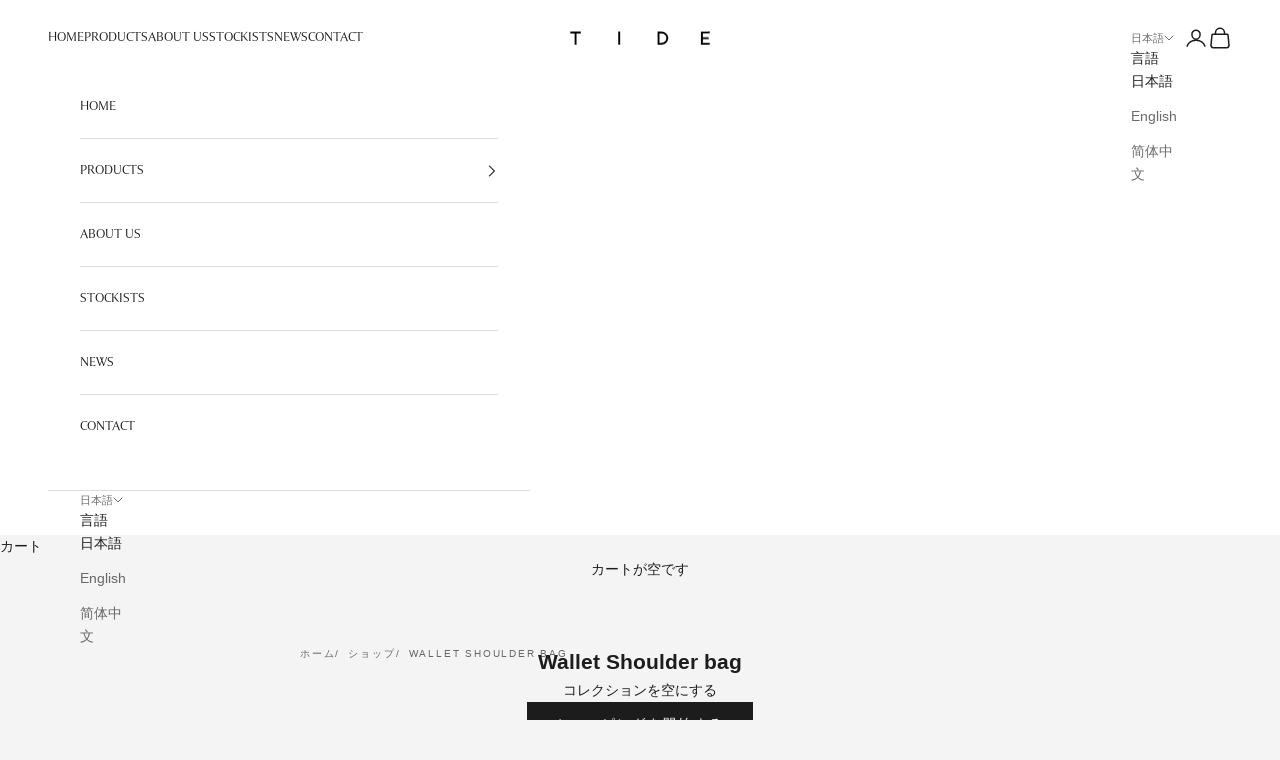

--- FILE ---
content_type: text/html; charset=utf-8
request_url: https://tideisturning.com/collections/wallet-shoulder-bag
body_size: 25241
content:
<!doctype html>

<html class="no-js" lang="ja" dir="ltr">
  <head>
    <!-- Google Tag Manager -->
<script async crossorigin fetchpriority="high" src="/cdn/shopifycloud/importmap-polyfill/es-modules-shim.2.4.0.js"></script>
<script>(function(w,d,s,l,i){w[l]=w[l]||[];w[l].push({'gtm.start':
new Date().getTime(),event:'gtm.js'});var f=d.getElementsByTagName(s)[0],
j=d.createElement(s),dl=l!='dataLayer'?'&l='+l:'';j.async=true;j.src=
'https://www.googletagmanager.com/gtm.js?id='+i+dl;f.parentNode.insertBefore(j,f);
})(window,document,'script','dataLayer','GTM-KB794MW');</script>
<!-- End Google Tag Manager -->
  


    <meta charset="utf-8">
    <meta name="viewport" content="width=device-width, initial-scale=1.0, height=device-height, minimum-scale=1.0, maximum-scale=5.0">

    <title>Wallet Shoulder bag</title><link rel="canonical" href="https://tideisturning.com/collections/wallet-shoulder-bag"><link rel="shortcut icon" href="//tideisturning.com/cdn/shop/files/tide-favicon-01.png?v=1613679355&width=96">
      <link rel="apple-touch-icon" href="//tideisturning.com/cdn/shop/files/tide-favicon-01.png?v=1613679355&width=180"><link rel="preconnect" href="https://fonts.shopifycdn.com" crossorigin>
    <link rel="dns-prefetch" href="https://productreviews.shopifycdn.com"><meta property="og:type" content="website">
  <meta property="og:title" content="Wallet Shoulder bag"><meta property="og:image" content="http://tideisturning.com/cdn/shop/files/e49f3bff458432489c8c828c18efa075_f19ca497-a183-4033-baeb-ff5824aa0de3.jpg?v=1620885509&width=2048">
  <meta property="og:image:secure_url" content="https://tideisturning.com/cdn/shop/files/e49f3bff458432489c8c828c18efa075_f19ca497-a183-4033-baeb-ff5824aa0de3.jpg?v=1620885509&width=2048">
  <meta property="og:image:width" content="1280">
  <meta property="og:image:height" content="1280"><meta property="og:url" content="https://tideisturning.com/collections/wallet-shoulder-bag">
<meta property="og:site_name" content="TIDE-tide is turning-"><meta name="twitter:card" content="summary"><meta name="twitter:title" content="Wallet Shoulder bag">
  <meta name="twitter:description" content=""><meta name="twitter:image" content="https://tideisturning.com/cdn/shop/files/e49f3bff458432489c8c828c18efa075_f19ca497-a183-4033-baeb-ff5824aa0de3.jpg?crop=center&height=1200&v=1620885509&width=1200">
  <meta name="twitter:image:alt" content="">


  <script type="application/ld+json">
  {
    "@context": "https://schema.org",
    "@type": "BreadcrumbList",
  "itemListElement": [{
      "@type": "ListItem",
      "position": 1,
      "name": "ホーム",
      "item": "https://tideisturning.com"
    },{
          "@type": "ListItem",
          "position": 2,
          "name": "Wallet Shoulder bag",
          "item": "https://tideisturning.com/collections/wallet-shoulder-bag"
        }]
  }
  </script>

<style>/* Typography (heading) */
  
/* Typography (body) */
  



:root {
    /* Container */
    --container-max-width: 100%;
    --container-xxs-max-width: 27.5rem; /* 440px */
    --container-xs-max-width: 42.5rem; /* 680px */
    --container-sm-max-width: 61.25rem; /* 980px */
    --container-md-max-width: 71.875rem; /* 1150px */
    --container-lg-max-width: 78.75rem; /* 1260px */
    --container-xl-max-width: 85rem; /* 1360px */
    --container-gutter: 1.25rem;

    --section-with-border-vertical-spacing: 2.5rem;
    --section-with-border-vertical-spacing-tight:2.5rem;
    --section-without-border-vertical-spacing:3.75rem;
    --section-without-border-vertical-spacing-tight:3.75rem;

    --section-stack-gap:3rem;
    --section-stack-gap-tight: 2.25rem;

    /* Form settings */
    --form-gap: 1.25rem; /* Gap between fieldset and submit button */
    --fieldset-gap: 1rem; /* Gap between each form input within a fieldset */
    --form-control-gap: 0.625rem; /* Gap between input and label (ignored for floating label) */
    --checkbox-control-gap: 0.75rem; /* Horizontal gap between checkbox and its associated label */
    --input-padding-block: 0.65rem; /* Vertical padding for input, textarea and native select */
    --input-padding-inline: 0.8rem; /* Horizontal padding for input, textarea and native select */
    --checkbox-size: 0.875rem; /* Size (width and height) for checkbox */

    /* Other sizes */
    --sticky-area-height: calc(var(--announcement-bar-is-sticky, 0) * var(--announcement-bar-height, 0px) + var(--header-is-sticky, 0) * var(--header-height, 0px));

    /* RTL support */
    --transform-logical-flip: 1;
    --transform-origin-start: left;
    --transform-origin-end: right;

    /**
     * ---------------------------------------------------------------------
     * TYPOGRAPHY
     * ---------------------------------------------------------------------
     */

    /* Font properties */
    --heading-font-family: "New York", Iowan Old Style, Apple Garamond, Baskerville, Times New Roman, Droid Serif, Times, Source Serif Pro, serif, Apple Color Emoji, Segoe UI Emoji, Segoe UI Symbol;
    --heading-font-weight: 400;
    --heading-font-style: normal;
    --heading-text-transform: normal;
    --heading-letter-spacing: 0.18em;
    --text-font-family: "system_ui", -apple-system, 'Segoe UI', Roboto, 'Helvetica Neue', 'Noto Sans', 'Liberation Sans', Arial, sans-serif, 'Apple Color Emoji', 'Segoe UI Emoji', 'Segoe UI Symbol', 'Noto Color Emoji';
    --text-font-weight: 400;
    --text-font-style: normal;
    --text-letter-spacing: 0.0em;
    --button-font: var(--text-font-style) var(--text-font-weight) var(--text-sm) / 1.65 var(--text-font-family);
    --button-text-transform: normal;
    --button-letter-spacing: 0.18em;

    /* Font sizes */--text-heading-size-factor: 1;
    --text-h1: max(0.6875rem, clamp(1.375rem, 1.146341463414634rem + 0.975609756097561vw, 2rem) * var(--text-heading-size-factor));
    --text-h2: max(0.6875rem, clamp(1.25rem, 1.0670731707317074rem + 0.7804878048780488vw, 1.75rem) * var(--text-heading-size-factor));
    --text-h3: max(0.6875rem, clamp(1.125rem, 1.0335365853658536rem + 0.3902439024390244vw, 1.375rem) * var(--text-heading-size-factor));
    --text-h4: max(0.6875rem, clamp(1rem, 0.9542682926829268rem + 0.1951219512195122vw, 1.125rem) * var(--text-heading-size-factor));
    --text-h5: calc(0.875rem * var(--text-heading-size-factor));
    --text-h6: calc(0.75rem * var(--text-heading-size-factor));

    --text-xs: 0.75rem;
    --text-sm: 0.8125rem;
    --text-base: 0.875rem;
    --text-lg: 1.0rem;
    --text-xl: 1.125rem;

    /**
     * ---------------------------------------------------------------------
     * COLORS
     * ---------------------------------------------------------------------
     */

    /* Color settings */--accent: 28 28 28;
    --text-primary: 29 29 29;
    --background-primary: 244 244 244;
    --background-secondary: 255 255 255;
    --border-color: 212 212 212;
    --page-overlay: 0 0 0 / 0.4;

    /* Button colors */
    --button-background-primary: 28 28 28;
    --button-text-primary: 255 255 255;

    /* Status colors */
    --success-background: 212 227 203;
    --success-text: 48 122 7;
    --warning-background: 253 241 224;
    --warning-text: 237 138 0;
    --error-background: 243 204 204;
    --error-text: 203 43 43;

    /* Product colors */
    --on-sale-text: 227 44 43;
    --on-sale-badge-background: 227 44 43;
    --on-sale-badge-text: 255 255 255;
    --sold-out-badge-background: 239 239 239;
    --sold-out-badge-text: 0 0 0 / 0.65;
    --custom-badge-background: 28 28 28;
    --custom-badge-text: 255 255 255;
    --star-color: 28 28 28;

    /* Header colors */--header-background: 255 255 255;
    --header-text: 28 28 28;
    --header-border-color: 221 221 221;

    /* Footer colors */--footer-background: 0 0 0;
    --footer-text: 255 255 255;
    --footer-border-color: 38 38 38;

    /* Modal colors */--modal-background: 255 255 255;
    --modal-text: 28 28 28;
    --modal-border-color: 221 221 221;

    /* Drawer colors (reuse the same as modal) */
    --drawer-background: 255 255 255;
    --drawer-text: 28 28 28;
    --drawer-border-color: 221 221 221;

    /* Popover background (uses the primary background) */
    --popover-background: 255 255 255;
    --popover-text: 29 29 29;
    --popover-border-color: 212 212 212;

    /* Rounded variables (used for border radius) */
    --rounded-full: 9999px;
    --button-border-radius: 0.0rem;
    --input-border-radius: 0.0rem;

    /* Box shadow */
    --shadow-sm: 0 2px 8px rgb(0 0 0 / 0.05);
    --shadow: 0 5px 15px rgb(0 0 0 / 0.05);
    --shadow-md: 0 5px 30px rgb(0 0 0 / 0.05);
    --shadow-block: px px px rgb(var(--text-primary) / 0.0);

    /**
     * ---------------------------------------------------------------------
     * OTHER
     * ---------------------------------------------------------------------
     */

    --checkmark-svg-url: url(//tideisturning.com/cdn/shop/t/9/assets/checkmark.svg?v=77552481021870063511692839763);
    --cursor-zoom-in-svg-url: url(//tideisturning.com/cdn/shop/t/9/assets/cursor-zoom-in.svg?v=180346775701070119471692841505);
  }

  [dir="rtl"]:root {
    /* RTL support */
    --transform-logical-flip: -1;
    --transform-origin-start: right;
    --transform-origin-end: left;
  }

  @media screen and (min-width: 700px) {
    :root {
      /* Typography (font size) */
      --text-xs: 0.75rem;
      --text-sm: 0.8125rem;
      --text-base: 0.875rem;
      --text-lg: 1.0rem;
      --text-xl: 1.25rem;

      /* Spacing settings */
      --container-gutter: 2rem;
    }
  }

  @media screen and (min-width: 1000px) {
    :root {
      /* Spacing settings */
      --container-gutter: 3rem;

      --section-with-border-vertical-spacing: 4rem;
      --section-with-border-vertical-spacing-tight: 4rem;
      --section-without-border-vertical-spacing: 6rem;
      --section-without-border-vertical-spacing-tight: 6rem;

      --section-stack-gap:3rem;
      --section-stack-gap-tight:3rem;
    }
  }
</style><script>
  document.documentElement.classList.replace('no-js', 'js');

  // This allows to expose several variables to the global scope, to be used in scripts
  window.themeVariables = {
    settings: {
      showPageTransition: false,
      pageType: "collection",
      moneyFormat: "¥{{amount_no_decimals}}",
      moneyWithCurrencyFormat: "¥{{amount_no_decimals}} JPY",
      currencyCodeEnabled: false,
      cartType: "drawer"
    },

    strings: {
      addToCartButton: "カートに追加",
      soldOutButton: "今月の販売期間：1\/29 21:00〜1\/31 24:00",
      preOrderButton: "先行予約",
      unavailableButton: "選択不可能",
      addedToCart: "カートに追加されました！",
      closeGallery: "閉じる",
      zoomGallery: "ズームイン",
      errorGallery: "画像を表示できません",
      soldOutBadge: "Sold Out",
      discountBadge: "@@節約する",
      sku: "SKU:",
      shippingEstimatorNoResults: "申し訳ありませんが、お客様のご住所への発送は現在行っておりません",
      shippingEstimatorOneResult: "お客様のご住所には1つの配送料金が適用されます:",
      shippingEstimatorMultipleResults: "お客様のご住所に合わせて、複数の配送料金が選択できます:",
      shippingEstimatorError: "配送料金の取得中に1つ以上のエラーが発生しました:",
      next: "次へ",
      previous: "前へ"
    },

    mediaQueries: {
      'sm': 'screen and (min-width: 700px)',
      'md': 'screen and (min-width: 1000px)',
      'lg': 'screen and (min-width: 1150px)',
      'xl': 'screen and (min-width: 1400px)',
      '2xl': 'screen and (min-width: 1600px)',
      'sm-max': 'screen and (max-width: 699px)',
      'md-max': 'screen and (max-width: 999px)',
      'lg-max': 'screen and (max-width: 1149px)',
      'xl-max': 'screen and (max-width: 1399px)',
      '2xl-max': 'screen and (max-width: 1599px)',
      'motion-safe': '(prefers-reduced-motion: no-preference)',
      'motion-reduce': '(prefers-reduced-motion: reduce)',
      'supports-hover': 'screen and (pointer: fine)',
      'supports-touch': 'screen and (hover: none)'
    }
  };</script><script async src="//tideisturning.com/cdn/shop/t/9/assets/es-module-shims.min.js?v=41244696521020306371692839748"></script>

    <script type="importmap">{
        "imports": {
          "vendor": "//tideisturning.com/cdn/shop/t/9/assets/vendor.min.js?v=114730757745344854631692839748",
          "theme": "//tideisturning.com/cdn/shop/t/9/assets/theme.js?v=89963661938119220071692839748",
          "photoswipe": "//tideisturning.com/cdn/shop/t/9/assets/photoswipe.min.js?v=30761459775438637251692839748"
        }
      }
    </script>

    <script type="module" src="//tideisturning.com/cdn/shop/t/9/assets/vendor.min.js?v=114730757745344854631692839748"></script>
    <script type="module" src="//tideisturning.com/cdn/shop/t/9/assets/theme.js?v=89963661938119220071692839748"></script>
   <link rel="stylesheet" href="https://use.typekit.net/pcq7aah.css">

    <script>window.performance && window.performance.mark && window.performance.mark('shopify.content_for_header.start');</script><meta name="google-site-verification" content="0PEOPzSUwGwpsl2aXo3IMAloxSSkzLotH5tFhiUTqm8">
<meta name="facebook-domain-verification" content="7eww4bd04fdstxhb7wlfgsyoqsxg43">
<meta name="facebook-domain-verification" content="yvr9rdfglsgon96kearzp32pj6ntix">
<meta id="shopify-digital-wallet" name="shopify-digital-wallet" content="/24790073434/digital_wallets/dialog">
<meta name="shopify-checkout-api-token" content="cb483a05b27c6eb17082e7a5af4837c5">
<link rel="alternate" type="application/atom+xml" title="Feed" href="/collections/wallet-shoulder-bag.atom" />
<link rel="alternate" hreflang="x-default" href="https://tideisturning.com/collections/wallet-shoulder-bag">
<link rel="alternate" hreflang="ja" href="https://tideisturning.com/collections/wallet-shoulder-bag">
<link rel="alternate" hreflang="en" href="https://tideisturning.com/en/collections/wallet-shoulder-bag">
<link rel="alternate" hreflang="zh-Hans" href="https://tideisturning.com/zh/collections/wallet-shoulder-bag">
<link rel="alternate" hreflang="zh-Hans-JP" href="https://tideisturning.com/zh/collections/wallet-shoulder-bag">
<link rel="alternate" hreflang="zh-Hans-AC" href="https://tideisturning.com/zh/collections/wallet-shoulder-bag">
<link rel="alternate" hreflang="zh-Hans-AD" href="https://tideisturning.com/zh/collections/wallet-shoulder-bag">
<link rel="alternate" hreflang="zh-Hans-AE" href="https://tideisturning.com/zh/collections/wallet-shoulder-bag">
<link rel="alternate" hreflang="zh-Hans-AF" href="https://tideisturning.com/zh/collections/wallet-shoulder-bag">
<link rel="alternate" hreflang="zh-Hans-AG" href="https://tideisturning.com/zh/collections/wallet-shoulder-bag">
<link rel="alternate" hreflang="zh-Hans-AI" href="https://tideisturning.com/zh/collections/wallet-shoulder-bag">
<link rel="alternate" hreflang="zh-Hans-AL" href="https://tideisturning.com/zh/collections/wallet-shoulder-bag">
<link rel="alternate" hreflang="zh-Hans-AM" href="https://tideisturning.com/zh/collections/wallet-shoulder-bag">
<link rel="alternate" hreflang="zh-Hans-AO" href="https://tideisturning.com/zh/collections/wallet-shoulder-bag">
<link rel="alternate" hreflang="zh-Hans-AR" href="https://tideisturning.com/zh/collections/wallet-shoulder-bag">
<link rel="alternate" hreflang="zh-Hans-AT" href="https://tideisturning.com/zh/collections/wallet-shoulder-bag">
<link rel="alternate" hreflang="zh-Hans-AU" href="https://tideisturning.com/zh/collections/wallet-shoulder-bag">
<link rel="alternate" hreflang="zh-Hans-AW" href="https://tideisturning.com/zh/collections/wallet-shoulder-bag">
<link rel="alternate" hreflang="zh-Hans-AX" href="https://tideisturning.com/zh/collections/wallet-shoulder-bag">
<link rel="alternate" hreflang="zh-Hans-AZ" href="https://tideisturning.com/zh/collections/wallet-shoulder-bag">
<link rel="alternate" hreflang="zh-Hans-BA" href="https://tideisturning.com/zh/collections/wallet-shoulder-bag">
<link rel="alternate" hreflang="zh-Hans-BB" href="https://tideisturning.com/zh/collections/wallet-shoulder-bag">
<link rel="alternate" hreflang="zh-Hans-BD" href="https://tideisturning.com/zh/collections/wallet-shoulder-bag">
<link rel="alternate" hreflang="zh-Hans-BE" href="https://tideisturning.com/zh/collections/wallet-shoulder-bag">
<link rel="alternate" hreflang="zh-Hans-BF" href="https://tideisturning.com/zh/collections/wallet-shoulder-bag">
<link rel="alternate" hreflang="zh-Hans-BG" href="https://tideisturning.com/zh/collections/wallet-shoulder-bag">
<link rel="alternate" hreflang="zh-Hans-BH" href="https://tideisturning.com/zh/collections/wallet-shoulder-bag">
<link rel="alternate" hreflang="zh-Hans-BI" href="https://tideisturning.com/zh/collections/wallet-shoulder-bag">
<link rel="alternate" hreflang="zh-Hans-BJ" href="https://tideisturning.com/zh/collections/wallet-shoulder-bag">
<link rel="alternate" hreflang="zh-Hans-BL" href="https://tideisturning.com/zh/collections/wallet-shoulder-bag">
<link rel="alternate" hreflang="zh-Hans-BM" href="https://tideisturning.com/zh/collections/wallet-shoulder-bag">
<link rel="alternate" hreflang="zh-Hans-BN" href="https://tideisturning.com/zh/collections/wallet-shoulder-bag">
<link rel="alternate" hreflang="zh-Hans-BO" href="https://tideisturning.com/zh/collections/wallet-shoulder-bag">
<link rel="alternate" hreflang="zh-Hans-BQ" href="https://tideisturning.com/zh/collections/wallet-shoulder-bag">
<link rel="alternate" hreflang="zh-Hans-BR" href="https://tideisturning.com/zh/collections/wallet-shoulder-bag">
<link rel="alternate" hreflang="zh-Hans-BS" href="https://tideisturning.com/zh/collections/wallet-shoulder-bag">
<link rel="alternate" hreflang="zh-Hans-BT" href="https://tideisturning.com/zh/collections/wallet-shoulder-bag">
<link rel="alternate" hreflang="zh-Hans-BW" href="https://tideisturning.com/zh/collections/wallet-shoulder-bag">
<link rel="alternate" hreflang="zh-Hans-BY" href="https://tideisturning.com/zh/collections/wallet-shoulder-bag">
<link rel="alternate" hreflang="zh-Hans-BZ" href="https://tideisturning.com/zh/collections/wallet-shoulder-bag">
<link rel="alternate" hreflang="zh-Hans-CA" href="https://tideisturning.com/zh/collections/wallet-shoulder-bag">
<link rel="alternate" hreflang="zh-Hans-CC" href="https://tideisturning.com/zh/collections/wallet-shoulder-bag">
<link rel="alternate" hreflang="zh-Hans-CD" href="https://tideisturning.com/zh/collections/wallet-shoulder-bag">
<link rel="alternate" hreflang="zh-Hans-CF" href="https://tideisturning.com/zh/collections/wallet-shoulder-bag">
<link rel="alternate" hreflang="zh-Hans-CG" href="https://tideisturning.com/zh/collections/wallet-shoulder-bag">
<link rel="alternate" hreflang="zh-Hans-CH" href="https://tideisturning.com/zh/collections/wallet-shoulder-bag">
<link rel="alternate" hreflang="zh-Hans-CI" href="https://tideisturning.com/zh/collections/wallet-shoulder-bag">
<link rel="alternate" hreflang="zh-Hans-CK" href="https://tideisturning.com/zh/collections/wallet-shoulder-bag">
<link rel="alternate" hreflang="zh-Hans-CL" href="https://tideisturning.com/zh/collections/wallet-shoulder-bag">
<link rel="alternate" hreflang="zh-Hans-CM" href="https://tideisturning.com/zh/collections/wallet-shoulder-bag">
<link rel="alternate" hreflang="zh-Hans-CN" href="https://tideisturning.com/zh/collections/wallet-shoulder-bag">
<link rel="alternate" hreflang="zh-Hans-CO" href="https://tideisturning.com/zh/collections/wallet-shoulder-bag">
<link rel="alternate" hreflang="zh-Hans-CR" href="https://tideisturning.com/zh/collections/wallet-shoulder-bag">
<link rel="alternate" hreflang="zh-Hans-CV" href="https://tideisturning.com/zh/collections/wallet-shoulder-bag">
<link rel="alternate" hreflang="zh-Hans-CW" href="https://tideisturning.com/zh/collections/wallet-shoulder-bag">
<link rel="alternate" hreflang="zh-Hans-CX" href="https://tideisturning.com/zh/collections/wallet-shoulder-bag">
<link rel="alternate" hreflang="zh-Hans-CY" href="https://tideisturning.com/zh/collections/wallet-shoulder-bag">
<link rel="alternate" hreflang="zh-Hans-CZ" href="https://tideisturning.com/zh/collections/wallet-shoulder-bag">
<link rel="alternate" hreflang="zh-Hans-DE" href="https://tideisturning.com/zh/collections/wallet-shoulder-bag">
<link rel="alternate" hreflang="zh-Hans-DJ" href="https://tideisturning.com/zh/collections/wallet-shoulder-bag">
<link rel="alternate" hreflang="zh-Hans-DK" href="https://tideisturning.com/zh/collections/wallet-shoulder-bag">
<link rel="alternate" hreflang="zh-Hans-DM" href="https://tideisturning.com/zh/collections/wallet-shoulder-bag">
<link rel="alternate" hreflang="zh-Hans-DO" href="https://tideisturning.com/zh/collections/wallet-shoulder-bag">
<link rel="alternate" hreflang="zh-Hans-DZ" href="https://tideisturning.com/zh/collections/wallet-shoulder-bag">
<link rel="alternate" hreflang="zh-Hans-EC" href="https://tideisturning.com/zh/collections/wallet-shoulder-bag">
<link rel="alternate" hreflang="zh-Hans-EE" href="https://tideisturning.com/zh/collections/wallet-shoulder-bag">
<link rel="alternate" hreflang="zh-Hans-EG" href="https://tideisturning.com/zh/collections/wallet-shoulder-bag">
<link rel="alternate" hreflang="zh-Hans-EH" href="https://tideisturning.com/zh/collections/wallet-shoulder-bag">
<link rel="alternate" hreflang="zh-Hans-ER" href="https://tideisturning.com/zh/collections/wallet-shoulder-bag">
<link rel="alternate" hreflang="zh-Hans-ES" href="https://tideisturning.com/zh/collections/wallet-shoulder-bag">
<link rel="alternate" hreflang="zh-Hans-ET" href="https://tideisturning.com/zh/collections/wallet-shoulder-bag">
<link rel="alternate" hreflang="zh-Hans-FI" href="https://tideisturning.com/zh/collections/wallet-shoulder-bag">
<link rel="alternate" hreflang="zh-Hans-FJ" href="https://tideisturning.com/zh/collections/wallet-shoulder-bag">
<link rel="alternate" hreflang="zh-Hans-FK" href="https://tideisturning.com/zh/collections/wallet-shoulder-bag">
<link rel="alternate" hreflang="zh-Hans-FO" href="https://tideisturning.com/zh/collections/wallet-shoulder-bag">
<link rel="alternate" hreflang="zh-Hans-FR" href="https://tideisturning.com/zh/collections/wallet-shoulder-bag">
<link rel="alternate" hreflang="zh-Hans-GA" href="https://tideisturning.com/zh/collections/wallet-shoulder-bag">
<link rel="alternate" hreflang="zh-Hans-GB" href="https://tideisturning.com/zh/collections/wallet-shoulder-bag">
<link rel="alternate" hreflang="zh-Hans-GD" href="https://tideisturning.com/zh/collections/wallet-shoulder-bag">
<link rel="alternate" hreflang="zh-Hans-GE" href="https://tideisturning.com/zh/collections/wallet-shoulder-bag">
<link rel="alternate" hreflang="zh-Hans-GF" href="https://tideisturning.com/zh/collections/wallet-shoulder-bag">
<link rel="alternate" hreflang="zh-Hans-GG" href="https://tideisturning.com/zh/collections/wallet-shoulder-bag">
<link rel="alternate" hreflang="zh-Hans-GH" href="https://tideisturning.com/zh/collections/wallet-shoulder-bag">
<link rel="alternate" hreflang="zh-Hans-GI" href="https://tideisturning.com/zh/collections/wallet-shoulder-bag">
<link rel="alternate" hreflang="zh-Hans-GL" href="https://tideisturning.com/zh/collections/wallet-shoulder-bag">
<link rel="alternate" hreflang="zh-Hans-GM" href="https://tideisturning.com/zh/collections/wallet-shoulder-bag">
<link rel="alternate" hreflang="zh-Hans-GN" href="https://tideisturning.com/zh/collections/wallet-shoulder-bag">
<link rel="alternate" hreflang="zh-Hans-GP" href="https://tideisturning.com/zh/collections/wallet-shoulder-bag">
<link rel="alternate" hreflang="zh-Hans-GQ" href="https://tideisturning.com/zh/collections/wallet-shoulder-bag">
<link rel="alternate" hreflang="zh-Hans-GR" href="https://tideisturning.com/zh/collections/wallet-shoulder-bag">
<link rel="alternate" hreflang="zh-Hans-GS" href="https://tideisturning.com/zh/collections/wallet-shoulder-bag">
<link rel="alternate" hreflang="zh-Hans-GT" href="https://tideisturning.com/zh/collections/wallet-shoulder-bag">
<link rel="alternate" hreflang="zh-Hans-GW" href="https://tideisturning.com/zh/collections/wallet-shoulder-bag">
<link rel="alternate" hreflang="zh-Hans-GY" href="https://tideisturning.com/zh/collections/wallet-shoulder-bag">
<link rel="alternate" hreflang="zh-Hans-HK" href="https://tideisturning.com/zh/collections/wallet-shoulder-bag">
<link rel="alternate" hreflang="zh-Hans-HN" href="https://tideisturning.com/zh/collections/wallet-shoulder-bag">
<link rel="alternate" hreflang="zh-Hans-HR" href="https://tideisturning.com/zh/collections/wallet-shoulder-bag">
<link rel="alternate" hreflang="zh-Hans-HT" href="https://tideisturning.com/zh/collections/wallet-shoulder-bag">
<link rel="alternate" hreflang="zh-Hans-HU" href="https://tideisturning.com/zh/collections/wallet-shoulder-bag">
<link rel="alternate" hreflang="zh-Hans-ID" href="https://tideisturning.com/zh/collections/wallet-shoulder-bag">
<link rel="alternate" hreflang="zh-Hans-IE" href="https://tideisturning.com/zh/collections/wallet-shoulder-bag">
<link rel="alternate" hreflang="zh-Hans-IL" href="https://tideisturning.com/zh/collections/wallet-shoulder-bag">
<link rel="alternate" hreflang="zh-Hans-IM" href="https://tideisturning.com/zh/collections/wallet-shoulder-bag">
<link rel="alternate" hreflang="zh-Hans-IN" href="https://tideisturning.com/zh/collections/wallet-shoulder-bag">
<link rel="alternate" hreflang="zh-Hans-IO" href="https://tideisturning.com/zh/collections/wallet-shoulder-bag">
<link rel="alternate" hreflang="zh-Hans-IQ" href="https://tideisturning.com/zh/collections/wallet-shoulder-bag">
<link rel="alternate" hreflang="zh-Hans-IS" href="https://tideisturning.com/zh/collections/wallet-shoulder-bag">
<link rel="alternate" hreflang="zh-Hans-IT" href="https://tideisturning.com/zh/collections/wallet-shoulder-bag">
<link rel="alternate" hreflang="zh-Hans-JE" href="https://tideisturning.com/zh/collections/wallet-shoulder-bag">
<link rel="alternate" hreflang="zh-Hans-JM" href="https://tideisturning.com/zh/collections/wallet-shoulder-bag">
<link rel="alternate" hreflang="zh-Hans-JO" href="https://tideisturning.com/zh/collections/wallet-shoulder-bag">
<link rel="alternate" hreflang="zh-Hans-KE" href="https://tideisturning.com/zh/collections/wallet-shoulder-bag">
<link rel="alternate" hreflang="zh-Hans-KG" href="https://tideisturning.com/zh/collections/wallet-shoulder-bag">
<link rel="alternate" hreflang="zh-Hans-KH" href="https://tideisturning.com/zh/collections/wallet-shoulder-bag">
<link rel="alternate" hreflang="zh-Hans-KI" href="https://tideisturning.com/zh/collections/wallet-shoulder-bag">
<link rel="alternate" hreflang="zh-Hans-KM" href="https://tideisturning.com/zh/collections/wallet-shoulder-bag">
<link rel="alternate" hreflang="zh-Hans-KN" href="https://tideisturning.com/zh/collections/wallet-shoulder-bag">
<link rel="alternate" hreflang="zh-Hans-KR" href="https://tideisturning.com/zh/collections/wallet-shoulder-bag">
<link rel="alternate" hreflang="zh-Hans-KW" href="https://tideisturning.com/zh/collections/wallet-shoulder-bag">
<link rel="alternate" hreflang="zh-Hans-KY" href="https://tideisturning.com/zh/collections/wallet-shoulder-bag">
<link rel="alternate" hreflang="zh-Hans-KZ" href="https://tideisturning.com/zh/collections/wallet-shoulder-bag">
<link rel="alternate" hreflang="zh-Hans-LA" href="https://tideisturning.com/zh/collections/wallet-shoulder-bag">
<link rel="alternate" hreflang="zh-Hans-LB" href="https://tideisturning.com/zh/collections/wallet-shoulder-bag">
<link rel="alternate" hreflang="zh-Hans-LC" href="https://tideisturning.com/zh/collections/wallet-shoulder-bag">
<link rel="alternate" hreflang="zh-Hans-LI" href="https://tideisturning.com/zh/collections/wallet-shoulder-bag">
<link rel="alternate" hreflang="zh-Hans-LK" href="https://tideisturning.com/zh/collections/wallet-shoulder-bag">
<link rel="alternate" hreflang="zh-Hans-LR" href="https://tideisturning.com/zh/collections/wallet-shoulder-bag">
<link rel="alternate" hreflang="zh-Hans-LS" href="https://tideisturning.com/zh/collections/wallet-shoulder-bag">
<link rel="alternate" hreflang="zh-Hans-LT" href="https://tideisturning.com/zh/collections/wallet-shoulder-bag">
<link rel="alternate" hreflang="zh-Hans-LU" href="https://tideisturning.com/zh/collections/wallet-shoulder-bag">
<link rel="alternate" hreflang="zh-Hans-LV" href="https://tideisturning.com/zh/collections/wallet-shoulder-bag">
<link rel="alternate" hreflang="zh-Hans-LY" href="https://tideisturning.com/zh/collections/wallet-shoulder-bag">
<link rel="alternate" hreflang="zh-Hans-MA" href="https://tideisturning.com/zh/collections/wallet-shoulder-bag">
<link rel="alternate" hreflang="zh-Hans-MC" href="https://tideisturning.com/zh/collections/wallet-shoulder-bag">
<link rel="alternate" hreflang="zh-Hans-MD" href="https://tideisturning.com/zh/collections/wallet-shoulder-bag">
<link rel="alternate" hreflang="zh-Hans-ME" href="https://tideisturning.com/zh/collections/wallet-shoulder-bag">
<link rel="alternate" hreflang="zh-Hans-MF" href="https://tideisturning.com/zh/collections/wallet-shoulder-bag">
<link rel="alternate" hreflang="zh-Hans-MG" href="https://tideisturning.com/zh/collections/wallet-shoulder-bag">
<link rel="alternate" hreflang="zh-Hans-MK" href="https://tideisturning.com/zh/collections/wallet-shoulder-bag">
<link rel="alternate" hreflang="zh-Hans-ML" href="https://tideisturning.com/zh/collections/wallet-shoulder-bag">
<link rel="alternate" hreflang="zh-Hans-MM" href="https://tideisturning.com/zh/collections/wallet-shoulder-bag">
<link rel="alternate" hreflang="zh-Hans-MN" href="https://tideisturning.com/zh/collections/wallet-shoulder-bag">
<link rel="alternate" hreflang="zh-Hans-MO" href="https://tideisturning.com/zh/collections/wallet-shoulder-bag">
<link rel="alternate" hreflang="zh-Hans-MQ" href="https://tideisturning.com/zh/collections/wallet-shoulder-bag">
<link rel="alternate" hreflang="zh-Hans-MR" href="https://tideisturning.com/zh/collections/wallet-shoulder-bag">
<link rel="alternate" hreflang="zh-Hans-MS" href="https://tideisturning.com/zh/collections/wallet-shoulder-bag">
<link rel="alternate" hreflang="zh-Hans-MT" href="https://tideisturning.com/zh/collections/wallet-shoulder-bag">
<link rel="alternate" hreflang="zh-Hans-MU" href="https://tideisturning.com/zh/collections/wallet-shoulder-bag">
<link rel="alternate" hreflang="zh-Hans-MV" href="https://tideisturning.com/zh/collections/wallet-shoulder-bag">
<link rel="alternate" hreflang="zh-Hans-MW" href="https://tideisturning.com/zh/collections/wallet-shoulder-bag">
<link rel="alternate" hreflang="zh-Hans-MX" href="https://tideisturning.com/zh/collections/wallet-shoulder-bag">
<link rel="alternate" hreflang="zh-Hans-MY" href="https://tideisturning.com/zh/collections/wallet-shoulder-bag">
<link rel="alternate" hreflang="zh-Hans-MZ" href="https://tideisturning.com/zh/collections/wallet-shoulder-bag">
<link rel="alternate" hreflang="zh-Hans-NA" href="https://tideisturning.com/zh/collections/wallet-shoulder-bag">
<link rel="alternate" hreflang="zh-Hans-NC" href="https://tideisturning.com/zh/collections/wallet-shoulder-bag">
<link rel="alternate" hreflang="zh-Hans-NE" href="https://tideisturning.com/zh/collections/wallet-shoulder-bag">
<link rel="alternate" hreflang="zh-Hans-NF" href="https://tideisturning.com/zh/collections/wallet-shoulder-bag">
<link rel="alternate" hreflang="zh-Hans-NG" href="https://tideisturning.com/zh/collections/wallet-shoulder-bag">
<link rel="alternate" hreflang="zh-Hans-NI" href="https://tideisturning.com/zh/collections/wallet-shoulder-bag">
<link rel="alternate" hreflang="zh-Hans-NL" href="https://tideisturning.com/zh/collections/wallet-shoulder-bag">
<link rel="alternate" hreflang="zh-Hans-NO" href="https://tideisturning.com/zh/collections/wallet-shoulder-bag">
<link rel="alternate" hreflang="zh-Hans-NP" href="https://tideisturning.com/zh/collections/wallet-shoulder-bag">
<link rel="alternate" hreflang="zh-Hans-NR" href="https://tideisturning.com/zh/collections/wallet-shoulder-bag">
<link rel="alternate" hreflang="zh-Hans-NU" href="https://tideisturning.com/zh/collections/wallet-shoulder-bag">
<link rel="alternate" hreflang="zh-Hans-NZ" href="https://tideisturning.com/zh/collections/wallet-shoulder-bag">
<link rel="alternate" hreflang="zh-Hans-OM" href="https://tideisturning.com/zh/collections/wallet-shoulder-bag">
<link rel="alternate" hreflang="zh-Hans-PA" href="https://tideisturning.com/zh/collections/wallet-shoulder-bag">
<link rel="alternate" hreflang="zh-Hans-PE" href="https://tideisturning.com/zh/collections/wallet-shoulder-bag">
<link rel="alternate" hreflang="zh-Hans-PF" href="https://tideisturning.com/zh/collections/wallet-shoulder-bag">
<link rel="alternate" hreflang="zh-Hans-PG" href="https://tideisturning.com/zh/collections/wallet-shoulder-bag">
<link rel="alternate" hreflang="zh-Hans-PH" href="https://tideisturning.com/zh/collections/wallet-shoulder-bag">
<link rel="alternate" hreflang="zh-Hans-PK" href="https://tideisturning.com/zh/collections/wallet-shoulder-bag">
<link rel="alternate" hreflang="zh-Hans-PL" href="https://tideisturning.com/zh/collections/wallet-shoulder-bag">
<link rel="alternate" hreflang="zh-Hans-PM" href="https://tideisturning.com/zh/collections/wallet-shoulder-bag">
<link rel="alternate" hreflang="zh-Hans-PN" href="https://tideisturning.com/zh/collections/wallet-shoulder-bag">
<link rel="alternate" hreflang="zh-Hans-PS" href="https://tideisturning.com/zh/collections/wallet-shoulder-bag">
<link rel="alternate" hreflang="zh-Hans-PT" href="https://tideisturning.com/zh/collections/wallet-shoulder-bag">
<link rel="alternate" hreflang="zh-Hans-PY" href="https://tideisturning.com/zh/collections/wallet-shoulder-bag">
<link rel="alternate" hreflang="zh-Hans-QA" href="https://tideisturning.com/zh/collections/wallet-shoulder-bag">
<link rel="alternate" hreflang="zh-Hans-RE" href="https://tideisturning.com/zh/collections/wallet-shoulder-bag">
<link rel="alternate" hreflang="zh-Hans-RO" href="https://tideisturning.com/zh/collections/wallet-shoulder-bag">
<link rel="alternate" hreflang="zh-Hans-RS" href="https://tideisturning.com/zh/collections/wallet-shoulder-bag">
<link rel="alternate" hreflang="zh-Hans-RU" href="https://tideisturning.com/zh/collections/wallet-shoulder-bag">
<link rel="alternate" hreflang="zh-Hans-RW" href="https://tideisturning.com/zh/collections/wallet-shoulder-bag">
<link rel="alternate" hreflang="zh-Hans-SA" href="https://tideisturning.com/zh/collections/wallet-shoulder-bag">
<link rel="alternate" hreflang="zh-Hans-SB" href="https://tideisturning.com/zh/collections/wallet-shoulder-bag">
<link rel="alternate" hreflang="zh-Hans-SC" href="https://tideisturning.com/zh/collections/wallet-shoulder-bag">
<link rel="alternate" hreflang="zh-Hans-SD" href="https://tideisturning.com/zh/collections/wallet-shoulder-bag">
<link rel="alternate" hreflang="zh-Hans-SE" href="https://tideisturning.com/zh/collections/wallet-shoulder-bag">
<link rel="alternate" hreflang="zh-Hans-SG" href="https://tideisturning.com/zh/collections/wallet-shoulder-bag">
<link rel="alternate" hreflang="zh-Hans-SH" href="https://tideisturning.com/zh/collections/wallet-shoulder-bag">
<link rel="alternate" hreflang="zh-Hans-SI" href="https://tideisturning.com/zh/collections/wallet-shoulder-bag">
<link rel="alternate" hreflang="zh-Hans-SJ" href="https://tideisturning.com/zh/collections/wallet-shoulder-bag">
<link rel="alternate" hreflang="zh-Hans-SK" href="https://tideisturning.com/zh/collections/wallet-shoulder-bag">
<link rel="alternate" hreflang="zh-Hans-SL" href="https://tideisturning.com/zh/collections/wallet-shoulder-bag">
<link rel="alternate" hreflang="zh-Hans-SM" href="https://tideisturning.com/zh/collections/wallet-shoulder-bag">
<link rel="alternate" hreflang="zh-Hans-SN" href="https://tideisturning.com/zh/collections/wallet-shoulder-bag">
<link rel="alternate" hreflang="zh-Hans-SO" href="https://tideisturning.com/zh/collections/wallet-shoulder-bag">
<link rel="alternate" hreflang="zh-Hans-SR" href="https://tideisturning.com/zh/collections/wallet-shoulder-bag">
<link rel="alternate" hreflang="zh-Hans-SS" href="https://tideisturning.com/zh/collections/wallet-shoulder-bag">
<link rel="alternate" hreflang="zh-Hans-ST" href="https://tideisturning.com/zh/collections/wallet-shoulder-bag">
<link rel="alternate" hreflang="zh-Hans-SV" href="https://tideisturning.com/zh/collections/wallet-shoulder-bag">
<link rel="alternate" hreflang="zh-Hans-SX" href="https://tideisturning.com/zh/collections/wallet-shoulder-bag">
<link rel="alternate" hreflang="zh-Hans-SZ" href="https://tideisturning.com/zh/collections/wallet-shoulder-bag">
<link rel="alternate" hreflang="zh-Hans-TA" href="https://tideisturning.com/zh/collections/wallet-shoulder-bag">
<link rel="alternate" hreflang="zh-Hans-TC" href="https://tideisturning.com/zh/collections/wallet-shoulder-bag">
<link rel="alternate" hreflang="zh-Hans-TD" href="https://tideisturning.com/zh/collections/wallet-shoulder-bag">
<link rel="alternate" hreflang="zh-Hans-TF" href="https://tideisturning.com/zh/collections/wallet-shoulder-bag">
<link rel="alternate" hreflang="zh-Hans-TG" href="https://tideisturning.com/zh/collections/wallet-shoulder-bag">
<link rel="alternate" hreflang="zh-Hans-TH" href="https://tideisturning.com/zh/collections/wallet-shoulder-bag">
<link rel="alternate" hreflang="zh-Hans-TJ" href="https://tideisturning.com/zh/collections/wallet-shoulder-bag">
<link rel="alternate" hreflang="zh-Hans-TK" href="https://tideisturning.com/zh/collections/wallet-shoulder-bag">
<link rel="alternate" hreflang="zh-Hans-TL" href="https://tideisturning.com/zh/collections/wallet-shoulder-bag">
<link rel="alternate" hreflang="zh-Hans-TM" href="https://tideisturning.com/zh/collections/wallet-shoulder-bag">
<link rel="alternate" hreflang="zh-Hans-TN" href="https://tideisturning.com/zh/collections/wallet-shoulder-bag">
<link rel="alternate" hreflang="zh-Hans-TO" href="https://tideisturning.com/zh/collections/wallet-shoulder-bag">
<link rel="alternate" hreflang="zh-Hans-TR" href="https://tideisturning.com/zh/collections/wallet-shoulder-bag">
<link rel="alternate" hreflang="zh-Hans-TT" href="https://tideisturning.com/zh/collections/wallet-shoulder-bag">
<link rel="alternate" hreflang="zh-Hans-TV" href="https://tideisturning.com/zh/collections/wallet-shoulder-bag">
<link rel="alternate" hreflang="zh-Hans-TW" href="https://tideisturning.com/zh/collections/wallet-shoulder-bag">
<link rel="alternate" hreflang="zh-Hans-TZ" href="https://tideisturning.com/zh/collections/wallet-shoulder-bag">
<link rel="alternate" hreflang="zh-Hans-UA" href="https://tideisturning.com/zh/collections/wallet-shoulder-bag">
<link rel="alternate" hreflang="zh-Hans-UG" href="https://tideisturning.com/zh/collections/wallet-shoulder-bag">
<link rel="alternate" hreflang="zh-Hans-UM" href="https://tideisturning.com/zh/collections/wallet-shoulder-bag">
<link rel="alternate" hreflang="zh-Hans-US" href="https://tideisturning.com/zh/collections/wallet-shoulder-bag">
<link rel="alternate" hreflang="zh-Hans-UY" href="https://tideisturning.com/zh/collections/wallet-shoulder-bag">
<link rel="alternate" hreflang="zh-Hans-UZ" href="https://tideisturning.com/zh/collections/wallet-shoulder-bag">
<link rel="alternate" hreflang="zh-Hans-VA" href="https://tideisturning.com/zh/collections/wallet-shoulder-bag">
<link rel="alternate" hreflang="zh-Hans-VC" href="https://tideisturning.com/zh/collections/wallet-shoulder-bag">
<link rel="alternate" hreflang="zh-Hans-VE" href="https://tideisturning.com/zh/collections/wallet-shoulder-bag">
<link rel="alternate" hreflang="zh-Hans-VG" href="https://tideisturning.com/zh/collections/wallet-shoulder-bag">
<link rel="alternate" hreflang="zh-Hans-VN" href="https://tideisturning.com/zh/collections/wallet-shoulder-bag">
<link rel="alternate" hreflang="zh-Hans-VU" href="https://tideisturning.com/zh/collections/wallet-shoulder-bag">
<link rel="alternate" hreflang="zh-Hans-WF" href="https://tideisturning.com/zh/collections/wallet-shoulder-bag">
<link rel="alternate" hreflang="zh-Hans-WS" href="https://tideisturning.com/zh/collections/wallet-shoulder-bag">
<link rel="alternate" hreflang="zh-Hans-XK" href="https://tideisturning.com/zh/collections/wallet-shoulder-bag">
<link rel="alternate" hreflang="zh-Hans-YE" href="https://tideisturning.com/zh/collections/wallet-shoulder-bag">
<link rel="alternate" hreflang="zh-Hans-YT" href="https://tideisturning.com/zh/collections/wallet-shoulder-bag">
<link rel="alternate" hreflang="zh-Hans-ZA" href="https://tideisturning.com/zh/collections/wallet-shoulder-bag">
<link rel="alternate" hreflang="zh-Hans-ZM" href="https://tideisturning.com/zh/collections/wallet-shoulder-bag">
<link rel="alternate" hreflang="zh-Hans-ZW" href="https://tideisturning.com/zh/collections/wallet-shoulder-bag">
<link rel="alternate" type="application/json+oembed" href="https://tideisturning.com/collections/wallet-shoulder-bag.oembed">
<script async="async" src="/checkouts/internal/preloads.js?locale=ja-JP"></script>
<link rel="preconnect" href="https://shop.app" crossorigin="anonymous">
<script async="async" src="https://shop.app/checkouts/internal/preloads.js?locale=ja-JP&shop_id=24790073434" crossorigin="anonymous"></script>
<script id="apple-pay-shop-capabilities" type="application/json">{"shopId":24790073434,"countryCode":"JP","currencyCode":"JPY","merchantCapabilities":["supports3DS"],"merchantId":"gid:\/\/shopify\/Shop\/24790073434","merchantName":"TIDE-tide is turning-","requiredBillingContactFields":["postalAddress","email","phone"],"requiredShippingContactFields":["postalAddress","email","phone"],"shippingType":"shipping","supportedNetworks":["visa","masterCard","amex","jcb","discover"],"total":{"type":"pending","label":"TIDE-tide is turning-","amount":"1.00"},"shopifyPaymentsEnabled":true,"supportsSubscriptions":true}</script>
<script id="shopify-features" type="application/json">{"accessToken":"cb483a05b27c6eb17082e7a5af4837c5","betas":["rich-media-storefront-analytics"],"domain":"tideisturning.com","predictiveSearch":false,"shopId":24790073434,"locale":"ja"}</script>
<script>var Shopify = Shopify || {};
Shopify.shop = "tideisturning.myshopify.com";
Shopify.locale = "ja";
Shopify.currency = {"active":"JPY","rate":"1.0"};
Shopify.country = "JP";
Shopify.theme = {"name":"2023 TIDE - Prestige更新","id":129403584710,"schema_name":"Prestige","schema_version":"7.3.6","theme_store_id":855,"role":"main"};
Shopify.theme.handle = "null";
Shopify.theme.style = {"id":null,"handle":null};
Shopify.cdnHost = "tideisturning.com/cdn";
Shopify.routes = Shopify.routes || {};
Shopify.routes.root = "/";</script>
<script type="module">!function(o){(o.Shopify=o.Shopify||{}).modules=!0}(window);</script>
<script>!function(o){function n(){var o=[];function n(){o.push(Array.prototype.slice.apply(arguments))}return n.q=o,n}var t=o.Shopify=o.Shopify||{};t.loadFeatures=n(),t.autoloadFeatures=n()}(window);</script>
<script>
  window.ShopifyPay = window.ShopifyPay || {};
  window.ShopifyPay.apiHost = "shop.app\/pay";
  window.ShopifyPay.redirectState = null;
</script>
<script id="shop-js-analytics" type="application/json">{"pageType":"collection"}</script>
<script defer="defer" async type="module" src="//tideisturning.com/cdn/shopifycloud/shop-js/modules/v2/client.init-shop-cart-sync_CSE-8ASR.ja.esm.js"></script>
<script defer="defer" async type="module" src="//tideisturning.com/cdn/shopifycloud/shop-js/modules/v2/chunk.common_DDD8GOhs.esm.js"></script>
<script defer="defer" async type="module" src="//tideisturning.com/cdn/shopifycloud/shop-js/modules/v2/chunk.modal_B6JNj9sU.esm.js"></script>
<script type="module">
  await import("//tideisturning.com/cdn/shopifycloud/shop-js/modules/v2/client.init-shop-cart-sync_CSE-8ASR.ja.esm.js");
await import("//tideisturning.com/cdn/shopifycloud/shop-js/modules/v2/chunk.common_DDD8GOhs.esm.js");
await import("//tideisturning.com/cdn/shopifycloud/shop-js/modules/v2/chunk.modal_B6JNj9sU.esm.js");

  window.Shopify.SignInWithShop?.initShopCartSync?.({"fedCMEnabled":true,"windoidEnabled":true});

</script>
<script>
  window.Shopify = window.Shopify || {};
  if (!window.Shopify.featureAssets) window.Shopify.featureAssets = {};
  window.Shopify.featureAssets['shop-js'] = {"shop-cart-sync":["modules/v2/client.shop-cart-sync_BCoLmxl3.ja.esm.js","modules/v2/chunk.common_DDD8GOhs.esm.js","modules/v2/chunk.modal_B6JNj9sU.esm.js"],"init-fed-cm":["modules/v2/client.init-fed-cm_BUzkuSqB.ja.esm.js","modules/v2/chunk.common_DDD8GOhs.esm.js","modules/v2/chunk.modal_B6JNj9sU.esm.js"],"init-shop-email-lookup-coordinator":["modules/v2/client.init-shop-email-lookup-coordinator_BW32axq4.ja.esm.js","modules/v2/chunk.common_DDD8GOhs.esm.js","modules/v2/chunk.modal_B6JNj9sU.esm.js"],"init-windoid":["modules/v2/client.init-windoid_BvNGLRkF.ja.esm.js","modules/v2/chunk.common_DDD8GOhs.esm.js","modules/v2/chunk.modal_B6JNj9sU.esm.js"],"shop-button":["modules/v2/client.shop-button_CH0XKSrs.ja.esm.js","modules/v2/chunk.common_DDD8GOhs.esm.js","modules/v2/chunk.modal_B6JNj9sU.esm.js"],"shop-cash-offers":["modules/v2/client.shop-cash-offers_DjoQtMHe.ja.esm.js","modules/v2/chunk.common_DDD8GOhs.esm.js","modules/v2/chunk.modal_B6JNj9sU.esm.js"],"shop-toast-manager":["modules/v2/client.shop-toast-manager_B8NLGr5M.ja.esm.js","modules/v2/chunk.common_DDD8GOhs.esm.js","modules/v2/chunk.modal_B6JNj9sU.esm.js"],"init-shop-cart-sync":["modules/v2/client.init-shop-cart-sync_CSE-8ASR.ja.esm.js","modules/v2/chunk.common_DDD8GOhs.esm.js","modules/v2/chunk.modal_B6JNj9sU.esm.js"],"init-customer-accounts-sign-up":["modules/v2/client.init-customer-accounts-sign-up_C-LwrDE-.ja.esm.js","modules/v2/client.shop-login-button_D0X6bVTm.ja.esm.js","modules/v2/chunk.common_DDD8GOhs.esm.js","modules/v2/chunk.modal_B6JNj9sU.esm.js"],"pay-button":["modules/v2/client.pay-button_imCDqct4.ja.esm.js","modules/v2/chunk.common_DDD8GOhs.esm.js","modules/v2/chunk.modal_B6JNj9sU.esm.js"],"init-customer-accounts":["modules/v2/client.init-customer-accounts_CxIJyI-K.ja.esm.js","modules/v2/client.shop-login-button_D0X6bVTm.ja.esm.js","modules/v2/chunk.common_DDD8GOhs.esm.js","modules/v2/chunk.modal_B6JNj9sU.esm.js"],"avatar":["modules/v2/client.avatar_BTnouDA3.ja.esm.js"],"init-shop-for-new-customer-accounts":["modules/v2/client.init-shop-for-new-customer-accounts_DRBL7B82.ja.esm.js","modules/v2/client.shop-login-button_D0X6bVTm.ja.esm.js","modules/v2/chunk.common_DDD8GOhs.esm.js","modules/v2/chunk.modal_B6JNj9sU.esm.js"],"shop-follow-button":["modules/v2/client.shop-follow-button_D610YzXR.ja.esm.js","modules/v2/chunk.common_DDD8GOhs.esm.js","modules/v2/chunk.modal_B6JNj9sU.esm.js"],"checkout-modal":["modules/v2/client.checkout-modal_NhzDspE5.ja.esm.js","modules/v2/chunk.common_DDD8GOhs.esm.js","modules/v2/chunk.modal_B6JNj9sU.esm.js"],"shop-login-button":["modules/v2/client.shop-login-button_D0X6bVTm.ja.esm.js","modules/v2/chunk.common_DDD8GOhs.esm.js","modules/v2/chunk.modal_B6JNj9sU.esm.js"],"lead-capture":["modules/v2/client.lead-capture_pLpCOlEn.ja.esm.js","modules/v2/chunk.common_DDD8GOhs.esm.js","modules/v2/chunk.modal_B6JNj9sU.esm.js"],"shop-login":["modules/v2/client.shop-login_DiHM-Diw.ja.esm.js","modules/v2/chunk.common_DDD8GOhs.esm.js","modules/v2/chunk.modal_B6JNj9sU.esm.js"],"payment-terms":["modules/v2/client.payment-terms_BdLTgEH_.ja.esm.js","modules/v2/chunk.common_DDD8GOhs.esm.js","modules/v2/chunk.modal_B6JNj9sU.esm.js"]};
</script>
<script>(function() {
  var isLoaded = false;
  function asyncLoad() {
    if (isLoaded) return;
    isLoaded = true;
    var urls = ["https:\/\/asia-northeast1-affiliate-pr.cloudfunctions.net\/script?shop=tideisturning.myshopify.com","\/\/cdn.shopify.com\/proxy\/bc357cbf9241a2c202c3ed6d5f506da6a420ecb863aee191ac42ecb221f5e31a\/shippingmanagerprod.blob.core.windows.net\/haisoshippingmaster\/tideisturning.myshopify.com_haiso_datetimespecific.js?v=20221128105314\u0026shop=tideisturning.myshopify.com\u0026sp-cache-control=cHVibGljLCBtYXgtYWdlPTkwMA","https:\/\/gift-script-pr.pages.dev\/script.js?shop=tideisturning.myshopify.com","https:\/\/cdn.nfcube.com\/instafeed-050212b37c04379181098cbb6dfe411a.js?shop=tideisturning.myshopify.com"];
    for (var i = 0; i < urls.length; i++) {
      var s = document.createElement('script');
      s.type = 'text/javascript';
      s.async = true;
      s.src = urls[i];
      var x = document.getElementsByTagName('script')[0];
      x.parentNode.insertBefore(s, x);
    }
  };
  if(window.attachEvent) {
    window.attachEvent('onload', asyncLoad);
  } else {
    window.addEventListener('load', asyncLoad, false);
  }
})();</script>
<script id="__st">var __st={"a":24790073434,"offset":32400,"reqid":"0818ddf9-6589-4413-8c3c-dd32e4910116-1769740769","pageurl":"tideisturning.com\/collections\/wallet-shoulder-bag","u":"230e110c2e8f","p":"collection","rtyp":"collection","rid":284791079110};</script>
<script>window.ShopifyPaypalV4VisibilityTracking = true;</script>
<script id="captcha-bootstrap">!function(){'use strict';const t='contact',e='account',n='new_comment',o=[[t,t],['blogs',n],['comments',n],[t,'customer']],c=[[e,'customer_login'],[e,'guest_login'],[e,'recover_customer_password'],[e,'create_customer']],r=t=>t.map((([t,e])=>`form[action*='/${t}']:not([data-nocaptcha='true']) input[name='form_type'][value='${e}']`)).join(','),a=t=>()=>t?[...document.querySelectorAll(t)].map((t=>t.form)):[];function s(){const t=[...o],e=r(t);return a(e)}const i='password',u='form_key',d=['recaptcha-v3-token','g-recaptcha-response','h-captcha-response',i],f=()=>{try{return window.sessionStorage}catch{return}},m='__shopify_v',_=t=>t.elements[u];function p(t,e,n=!1){try{const o=window.sessionStorage,c=JSON.parse(o.getItem(e)),{data:r}=function(t){const{data:e,action:n}=t;return t[m]||n?{data:e,action:n}:{data:t,action:n}}(c);for(const[e,n]of Object.entries(r))t.elements[e]&&(t.elements[e].value=n);n&&o.removeItem(e)}catch(o){console.error('form repopulation failed',{error:o})}}const l='form_type',E='cptcha';function T(t){t.dataset[E]=!0}const w=window,h=w.document,L='Shopify',v='ce_forms',y='captcha';let A=!1;((t,e)=>{const n=(g='f06e6c50-85a8-45c8-87d0-21a2b65856fe',I='https://cdn.shopify.com/shopifycloud/storefront-forms-hcaptcha/ce_storefront_forms_captcha_hcaptcha.v1.5.2.iife.js',D={infoText:'hCaptchaによる保護',privacyText:'プライバシー',termsText:'利用規約'},(t,e,n)=>{const o=w[L][v],c=o.bindForm;if(c)return c(t,g,e,D).then(n);var r;o.q.push([[t,g,e,D],n]),r=I,A||(h.body.append(Object.assign(h.createElement('script'),{id:'captcha-provider',async:!0,src:r})),A=!0)});var g,I,D;w[L]=w[L]||{},w[L][v]=w[L][v]||{},w[L][v].q=[],w[L][y]=w[L][y]||{},w[L][y].protect=function(t,e){n(t,void 0,e),T(t)},Object.freeze(w[L][y]),function(t,e,n,w,h,L){const[v,y,A,g]=function(t,e,n){const i=e?o:[],u=t?c:[],d=[...i,...u],f=r(d),m=r(i),_=r(d.filter((([t,e])=>n.includes(e))));return[a(f),a(m),a(_),s()]}(w,h,L),I=t=>{const e=t.target;return e instanceof HTMLFormElement?e:e&&e.form},D=t=>v().includes(t);t.addEventListener('submit',(t=>{const e=I(t);if(!e)return;const n=D(e)&&!e.dataset.hcaptchaBound&&!e.dataset.recaptchaBound,o=_(e),c=g().includes(e)&&(!o||!o.value);(n||c)&&t.preventDefault(),c&&!n&&(function(t){try{if(!f())return;!function(t){const e=f();if(!e)return;const n=_(t);if(!n)return;const o=n.value;o&&e.removeItem(o)}(t);const e=Array.from(Array(32),(()=>Math.random().toString(36)[2])).join('');!function(t,e){_(t)||t.append(Object.assign(document.createElement('input'),{type:'hidden',name:u})),t.elements[u].value=e}(t,e),function(t,e){const n=f();if(!n)return;const o=[...t.querySelectorAll(`input[type='${i}']`)].map((({name:t})=>t)),c=[...d,...o],r={};for(const[a,s]of new FormData(t).entries())c.includes(a)||(r[a]=s);n.setItem(e,JSON.stringify({[m]:1,action:t.action,data:r}))}(t,e)}catch(e){console.error('failed to persist form',e)}}(e),e.submit())}));const S=(t,e)=>{t&&!t.dataset[E]&&(n(t,e.some((e=>e===t))),T(t))};for(const o of['focusin','change'])t.addEventListener(o,(t=>{const e=I(t);D(e)&&S(e,y())}));const B=e.get('form_key'),M=e.get(l),P=B&&M;t.addEventListener('DOMContentLoaded',(()=>{const t=y();if(P)for(const e of t)e.elements[l].value===M&&p(e,B);[...new Set([...A(),...v().filter((t=>'true'===t.dataset.shopifyCaptcha))])].forEach((e=>S(e,t)))}))}(h,new URLSearchParams(w.location.search),n,t,e,['guest_login'])})(!0,!0)}();</script>
<script integrity="sha256-4kQ18oKyAcykRKYeNunJcIwy7WH5gtpwJnB7kiuLZ1E=" data-source-attribution="shopify.loadfeatures" defer="defer" src="//tideisturning.com/cdn/shopifycloud/storefront/assets/storefront/load_feature-a0a9edcb.js" crossorigin="anonymous"></script>
<script crossorigin="anonymous" defer="defer" src="//tideisturning.com/cdn/shopifycloud/storefront/assets/shopify_pay/storefront-65b4c6d7.js?v=20250812"></script>
<script data-source-attribution="shopify.dynamic_checkout.dynamic.init">var Shopify=Shopify||{};Shopify.PaymentButton=Shopify.PaymentButton||{isStorefrontPortableWallets:!0,init:function(){window.Shopify.PaymentButton.init=function(){};var t=document.createElement("script");t.src="https://tideisturning.com/cdn/shopifycloud/portable-wallets/latest/portable-wallets.ja.js",t.type="module",document.head.appendChild(t)}};
</script>
<script data-source-attribution="shopify.dynamic_checkout.buyer_consent">
  function portableWalletsHideBuyerConsent(e){var t=document.getElementById("shopify-buyer-consent"),n=document.getElementById("shopify-subscription-policy-button");t&&n&&(t.classList.add("hidden"),t.setAttribute("aria-hidden","true"),n.removeEventListener("click",e))}function portableWalletsShowBuyerConsent(e){var t=document.getElementById("shopify-buyer-consent"),n=document.getElementById("shopify-subscription-policy-button");t&&n&&(t.classList.remove("hidden"),t.removeAttribute("aria-hidden"),n.addEventListener("click",e))}window.Shopify?.PaymentButton&&(window.Shopify.PaymentButton.hideBuyerConsent=portableWalletsHideBuyerConsent,window.Shopify.PaymentButton.showBuyerConsent=portableWalletsShowBuyerConsent);
</script>
<script data-source-attribution="shopify.dynamic_checkout.cart.bootstrap">document.addEventListener("DOMContentLoaded",(function(){function t(){return document.querySelector("shopify-accelerated-checkout-cart, shopify-accelerated-checkout")}if(t())Shopify.PaymentButton.init();else{new MutationObserver((function(e,n){t()&&(Shopify.PaymentButton.init(),n.disconnect())})).observe(document.body,{childList:!0,subtree:!0})}}));
</script>
<link id="shopify-accelerated-checkout-styles" rel="stylesheet" media="screen" href="https://tideisturning.com/cdn/shopifycloud/portable-wallets/latest/accelerated-checkout-backwards-compat.css" crossorigin="anonymous">
<style id="shopify-accelerated-checkout-cart">
        #shopify-buyer-consent {
  margin-top: 1em;
  display: inline-block;
  width: 100%;
}

#shopify-buyer-consent.hidden {
  display: none;
}

#shopify-subscription-policy-button {
  background: none;
  border: none;
  padding: 0;
  text-decoration: underline;
  font-size: inherit;
  cursor: pointer;
}

#shopify-subscription-policy-button::before {
  box-shadow: none;
}

      </style>

<script>window.performance && window.performance.mark && window.performance.mark('shopify.content_for_header.end');</script>
<link href="//tideisturning.com/cdn/shop/t/9/assets/theme.css?v=62420860264510945811692839748" rel="stylesheet" type="text/css" media="all" /><link rel="stylesheet" href="//tideisturning.com/cdn/shop/t/9/assets/23tide-lp.css?v=159686749868930647031702015701">
    <link rel="stylesheet" href="//tideisturning.com/cdn/shop/t/9/assets/23tide-lp-sp.css?v=141303711800958908731702015522">
  <!-- BEGIN app block: shopify://apps//blocks/pre-order-app/290ed845-6a31-49a7-a244-443963fc8b13 --><!-- BEGIN app snippet: settings-json -->
<script id='ruffruff-pre-order-settings-json' type='application/json'>{"cacheDateTime": "1769740769","domain": "tideisturning.com","shopId": "24790073434","preOrderBadgeCondition": "none","preOrderBadgeTitle": "","hideCopyright": true,"backInStockEnabled": false,"backInStockCustomizeEnabled": false,"backInStockButtonName": "","backInStockProductMessage": "","backInStockModalTitle": "","backInStockModalDescription": "","backInStockModalThanksMessage": "","backInStockExcludedCollections": [],"backInStockExcludedProducts": [],"customizeEnabled": false,"cartCheckoutValidation": "none","cartValidationEnabled": false,"checkoutValidationEnabled": false,"productValidationEnabled": false,"outOfConditionValidationEnabled": true,"outOfConditionValidationMessage": "","productMessagePropertyName": "","cartButtonBackgroundColor": "#FFFFFF","cartButtonTextColor": "#6F7372","cartButtonIfNotMetBackgroundColor": "#FFFFFF","cartButtonIfNotMetTextColor": "#6F7372","backInStockButtonBackgroundColor": "#FFFFFF","backInStockButtonTextColor": "#6F7372","cartValidationMessage": "","checkoutValidationMessage": "","productValidationMessage": "","purchaseQuantityLimitMessage": ""}</script>
<!-- END app snippet --><!-- BEGIN app snippet: customer-json --><script id='ruffruff-pre-order-customer-json' type='application/json'>{"cacheDateTime": "1769740769","hasAccount": false,"tags": []}</script>
<!-- END app snippet --><script src="https://cdn.shopify.com/extensions/019b5888-8287-78ea-808c-bc21099b72c0/version-175/assets/ruffruff-pre-order.js" type="text/javascript" defer="defer"></script><link href="//cdn.shopify.com/extensions/019b5888-8287-78ea-808c-bc21099b72c0/version-175/assets/ruffruff-pre-order.css" rel="stylesheet" type="text/css" media="all" />
<!-- END app block --><link href="https://monorail-edge.shopifysvc.com" rel="dns-prefetch">
<script>(function(){if ("sendBeacon" in navigator && "performance" in window) {try {var session_token_from_headers = performance.getEntriesByType('navigation')[0].serverTiming.find(x => x.name == '_s').description;} catch {var session_token_from_headers = undefined;}var session_cookie_matches = document.cookie.match(/_shopify_s=([^;]*)/);var session_token_from_cookie = session_cookie_matches && session_cookie_matches.length === 2 ? session_cookie_matches[1] : "";var session_token = session_token_from_headers || session_token_from_cookie || "";function handle_abandonment_event(e) {var entries = performance.getEntries().filter(function(entry) {return /monorail-edge.shopifysvc.com/.test(entry.name);});if (!window.abandonment_tracked && entries.length === 0) {window.abandonment_tracked = true;var currentMs = Date.now();var navigation_start = performance.timing.navigationStart;var payload = {shop_id: 24790073434,url: window.location.href,navigation_start,duration: currentMs - navigation_start,session_token,page_type: "collection"};window.navigator.sendBeacon("https://monorail-edge.shopifysvc.com/v1/produce", JSON.stringify({schema_id: "online_store_buyer_site_abandonment/1.1",payload: payload,metadata: {event_created_at_ms: currentMs,event_sent_at_ms: currentMs}}));}}window.addEventListener('pagehide', handle_abandonment_event);}}());</script>
<script id="web-pixels-manager-setup">(function e(e,d,r,n,o){if(void 0===o&&(o={}),!Boolean(null===(a=null===(i=window.Shopify)||void 0===i?void 0:i.analytics)||void 0===a?void 0:a.replayQueue)){var i,a;window.Shopify=window.Shopify||{};var t=window.Shopify;t.analytics=t.analytics||{};var s=t.analytics;s.replayQueue=[],s.publish=function(e,d,r){return s.replayQueue.push([e,d,r]),!0};try{self.performance.mark("wpm:start")}catch(e){}var l=function(){var e={modern:/Edge?\/(1{2}[4-9]|1[2-9]\d|[2-9]\d{2}|\d{4,})\.\d+(\.\d+|)|Firefox\/(1{2}[4-9]|1[2-9]\d|[2-9]\d{2}|\d{4,})\.\d+(\.\d+|)|Chrom(ium|e)\/(9{2}|\d{3,})\.\d+(\.\d+|)|(Maci|X1{2}).+ Version\/(15\.\d+|(1[6-9]|[2-9]\d|\d{3,})\.\d+)([,.]\d+|)( \(\w+\)|)( Mobile\/\w+|) Safari\/|Chrome.+OPR\/(9{2}|\d{3,})\.\d+\.\d+|(CPU[ +]OS|iPhone[ +]OS|CPU[ +]iPhone|CPU IPhone OS|CPU iPad OS)[ +]+(15[._]\d+|(1[6-9]|[2-9]\d|\d{3,})[._]\d+)([._]\d+|)|Android:?[ /-](13[3-9]|1[4-9]\d|[2-9]\d{2}|\d{4,})(\.\d+|)(\.\d+|)|Android.+Firefox\/(13[5-9]|1[4-9]\d|[2-9]\d{2}|\d{4,})\.\d+(\.\d+|)|Android.+Chrom(ium|e)\/(13[3-9]|1[4-9]\d|[2-9]\d{2}|\d{4,})\.\d+(\.\d+|)|SamsungBrowser\/([2-9]\d|\d{3,})\.\d+/,legacy:/Edge?\/(1[6-9]|[2-9]\d|\d{3,})\.\d+(\.\d+|)|Firefox\/(5[4-9]|[6-9]\d|\d{3,})\.\d+(\.\d+|)|Chrom(ium|e)\/(5[1-9]|[6-9]\d|\d{3,})\.\d+(\.\d+|)([\d.]+$|.*Safari\/(?![\d.]+ Edge\/[\d.]+$))|(Maci|X1{2}).+ Version\/(10\.\d+|(1[1-9]|[2-9]\d|\d{3,})\.\d+)([,.]\d+|)( \(\w+\)|)( Mobile\/\w+|) Safari\/|Chrome.+OPR\/(3[89]|[4-9]\d|\d{3,})\.\d+\.\d+|(CPU[ +]OS|iPhone[ +]OS|CPU[ +]iPhone|CPU IPhone OS|CPU iPad OS)[ +]+(10[._]\d+|(1[1-9]|[2-9]\d|\d{3,})[._]\d+)([._]\d+|)|Android:?[ /-](13[3-9]|1[4-9]\d|[2-9]\d{2}|\d{4,})(\.\d+|)(\.\d+|)|Mobile Safari.+OPR\/([89]\d|\d{3,})\.\d+\.\d+|Android.+Firefox\/(13[5-9]|1[4-9]\d|[2-9]\d{2}|\d{4,})\.\d+(\.\d+|)|Android.+Chrom(ium|e)\/(13[3-9]|1[4-9]\d|[2-9]\d{2}|\d{4,})\.\d+(\.\d+|)|Android.+(UC? ?Browser|UCWEB|U3)[ /]?(15\.([5-9]|\d{2,})|(1[6-9]|[2-9]\d|\d{3,})\.\d+)\.\d+|SamsungBrowser\/(5\.\d+|([6-9]|\d{2,})\.\d+)|Android.+MQ{2}Browser\/(14(\.(9|\d{2,})|)|(1[5-9]|[2-9]\d|\d{3,})(\.\d+|))(\.\d+|)|K[Aa][Ii]OS\/(3\.\d+|([4-9]|\d{2,})\.\d+)(\.\d+|)/},d=e.modern,r=e.legacy,n=navigator.userAgent;return n.match(d)?"modern":n.match(r)?"legacy":"unknown"}(),u="modern"===l?"modern":"legacy",c=(null!=n?n:{modern:"",legacy:""})[u],f=function(e){return[e.baseUrl,"/wpm","/b",e.hashVersion,"modern"===e.buildTarget?"m":"l",".js"].join("")}({baseUrl:d,hashVersion:r,buildTarget:u}),m=function(e){var d=e.version,r=e.bundleTarget,n=e.surface,o=e.pageUrl,i=e.monorailEndpoint;return{emit:function(e){var a=e.status,t=e.errorMsg,s=(new Date).getTime(),l=JSON.stringify({metadata:{event_sent_at_ms:s},events:[{schema_id:"web_pixels_manager_load/3.1",payload:{version:d,bundle_target:r,page_url:o,status:a,surface:n,error_msg:t},metadata:{event_created_at_ms:s}}]});if(!i)return console&&console.warn&&console.warn("[Web Pixels Manager] No Monorail endpoint provided, skipping logging."),!1;try{return self.navigator.sendBeacon.bind(self.navigator)(i,l)}catch(e){}var u=new XMLHttpRequest;try{return u.open("POST",i,!0),u.setRequestHeader("Content-Type","text/plain"),u.send(l),!0}catch(e){return console&&console.warn&&console.warn("[Web Pixels Manager] Got an unhandled error while logging to Monorail."),!1}}}}({version:r,bundleTarget:l,surface:e.surface,pageUrl:self.location.href,monorailEndpoint:e.monorailEndpoint});try{o.browserTarget=l,function(e){var d=e.src,r=e.async,n=void 0===r||r,o=e.onload,i=e.onerror,a=e.sri,t=e.scriptDataAttributes,s=void 0===t?{}:t,l=document.createElement("script"),u=document.querySelector("head"),c=document.querySelector("body");if(l.async=n,l.src=d,a&&(l.integrity=a,l.crossOrigin="anonymous"),s)for(var f in s)if(Object.prototype.hasOwnProperty.call(s,f))try{l.dataset[f]=s[f]}catch(e){}if(o&&l.addEventListener("load",o),i&&l.addEventListener("error",i),u)u.appendChild(l);else{if(!c)throw new Error("Did not find a head or body element to append the script");c.appendChild(l)}}({src:f,async:!0,onload:function(){if(!function(){var e,d;return Boolean(null===(d=null===(e=window.Shopify)||void 0===e?void 0:e.analytics)||void 0===d?void 0:d.initialized)}()){var d=window.webPixelsManager.init(e)||void 0;if(d){var r=window.Shopify.analytics;r.replayQueue.forEach((function(e){var r=e[0],n=e[1],o=e[2];d.publishCustomEvent(r,n,o)})),r.replayQueue=[],r.publish=d.publishCustomEvent,r.visitor=d.visitor,r.initialized=!0}}},onerror:function(){return m.emit({status:"failed",errorMsg:"".concat(f," has failed to load")})},sri:function(e){var d=/^sha384-[A-Za-z0-9+/=]+$/;return"string"==typeof e&&d.test(e)}(c)?c:"",scriptDataAttributes:o}),m.emit({status:"loading"})}catch(e){m.emit({status:"failed",errorMsg:(null==e?void 0:e.message)||"Unknown error"})}}})({shopId: 24790073434,storefrontBaseUrl: "https://tideisturning.com",extensionsBaseUrl: "https://extensions.shopifycdn.com/cdn/shopifycloud/web-pixels-manager",monorailEndpoint: "https://monorail-edge.shopifysvc.com/unstable/produce_batch",surface: "storefront-renderer",enabledBetaFlags: ["2dca8a86"],webPixelsConfigList: [{"id":"415072454","configuration":"{\"config\":\"{\\\"pixel_id\\\":\\\"G-LE5Y0WM8X6\\\",\\\"target_country\\\":\\\"JP\\\",\\\"gtag_events\\\":[{\\\"type\\\":\\\"search\\\",\\\"action_label\\\":[\\\"G-LE5Y0WM8X6\\\",\\\"AW-397000193\\\/fkewCL6Wrv0BEIH8pr0B\\\"]},{\\\"type\\\":\\\"begin_checkout\\\",\\\"action_label\\\":[\\\"G-LE5Y0WM8X6\\\",\\\"AW-397000193\\\/EruKCLuWrv0BEIH8pr0B\\\"]},{\\\"type\\\":\\\"view_item\\\",\\\"action_label\\\":[\\\"G-LE5Y0WM8X6\\\",\\\"AW-397000193\\\/mpOqCLWWrv0BEIH8pr0B\\\",\\\"MC-SXCC1HW6XP\\\"]},{\\\"type\\\":\\\"purchase\\\",\\\"action_label\\\":[\\\"G-LE5Y0WM8X6\\\",\\\"AW-397000193\\\/hMmjCLKWrv0BEIH8pr0B\\\",\\\"MC-SXCC1HW6XP\\\"]},{\\\"type\\\":\\\"page_view\\\",\\\"action_label\\\":[\\\"G-LE5Y0WM8X6\\\",\\\"AW-397000193\\\/lNI3CK-Wrv0BEIH8pr0B\\\",\\\"MC-SXCC1HW6XP\\\"]},{\\\"type\\\":\\\"add_payment_info\\\",\\\"action_label\\\":[\\\"G-LE5Y0WM8X6\\\",\\\"AW-397000193\\\/rfVRCLmXrv0BEIH8pr0B\\\"]},{\\\"type\\\":\\\"add_to_cart\\\",\\\"action_label\\\":[\\\"G-LE5Y0WM8X6\\\",\\\"AW-397000193\\\/vqUCCLiWrv0BEIH8pr0B\\\"]}],\\\"enable_monitoring_mode\\\":false}\"}","eventPayloadVersion":"v1","runtimeContext":"OPEN","scriptVersion":"b2a88bafab3e21179ed38636efcd8a93","type":"APP","apiClientId":1780363,"privacyPurposes":[],"dataSharingAdjustments":{"protectedCustomerApprovalScopes":["read_customer_address","read_customer_email","read_customer_name","read_customer_personal_data","read_customer_phone"]}},{"id":"132284614","configuration":"{\"pixel_id\":\"2871378166496910\",\"pixel_type\":\"facebook_pixel\",\"metaapp_system_user_token\":\"-\"}","eventPayloadVersion":"v1","runtimeContext":"OPEN","scriptVersion":"ca16bc87fe92b6042fbaa3acc2fbdaa6","type":"APP","apiClientId":2329312,"privacyPurposes":["ANALYTICS","MARKETING","SALE_OF_DATA"],"dataSharingAdjustments":{"protectedCustomerApprovalScopes":["read_customer_address","read_customer_email","read_customer_name","read_customer_personal_data","read_customer_phone"]}},{"id":"shopify-app-pixel","configuration":"{}","eventPayloadVersion":"v1","runtimeContext":"STRICT","scriptVersion":"0450","apiClientId":"shopify-pixel","type":"APP","privacyPurposes":["ANALYTICS","MARKETING"]},{"id":"shopify-custom-pixel","eventPayloadVersion":"v1","runtimeContext":"LAX","scriptVersion":"0450","apiClientId":"shopify-pixel","type":"CUSTOM","privacyPurposes":["ANALYTICS","MARKETING"]}],isMerchantRequest: false,initData: {"shop":{"name":"TIDE-tide is turning-","paymentSettings":{"currencyCode":"JPY"},"myshopifyDomain":"tideisturning.myshopify.com","countryCode":"JP","storefrontUrl":"https:\/\/tideisturning.com"},"customer":null,"cart":null,"checkout":null,"productVariants":[],"purchasingCompany":null},},"https://tideisturning.com/cdn","1d2a099fw23dfb22ep557258f5m7a2edbae",{"modern":"","legacy":""},{"shopId":"24790073434","storefrontBaseUrl":"https:\/\/tideisturning.com","extensionBaseUrl":"https:\/\/extensions.shopifycdn.com\/cdn\/shopifycloud\/web-pixels-manager","surface":"storefront-renderer","enabledBetaFlags":"[\"2dca8a86\"]","isMerchantRequest":"false","hashVersion":"1d2a099fw23dfb22ep557258f5m7a2edbae","publish":"custom","events":"[[\"page_viewed\",{}],[\"collection_viewed\",{\"collection\":{\"id\":\"284791079110\",\"title\":\"Wallet Shoulder bag\",\"productVariants\":[]}}]]"});</script><script>
  window.ShopifyAnalytics = window.ShopifyAnalytics || {};
  window.ShopifyAnalytics.meta = window.ShopifyAnalytics.meta || {};
  window.ShopifyAnalytics.meta.currency = 'JPY';
  var meta = {"products":[],"page":{"pageType":"collection","resourceType":"collection","resourceId":284791079110,"requestId":"0818ddf9-6589-4413-8c3c-dd32e4910116-1769740769"}};
  for (var attr in meta) {
    window.ShopifyAnalytics.meta[attr] = meta[attr];
  }
</script>
<script class="analytics">
  (function () {
    var customDocumentWrite = function(content) {
      var jquery = null;

      if (window.jQuery) {
        jquery = window.jQuery;
      } else if (window.Checkout && window.Checkout.$) {
        jquery = window.Checkout.$;
      }

      if (jquery) {
        jquery('body').append(content);
      }
    };

    var hasLoggedConversion = function(token) {
      if (token) {
        return document.cookie.indexOf('loggedConversion=' + token) !== -1;
      }
      return false;
    }

    var setCookieIfConversion = function(token) {
      if (token) {
        var twoMonthsFromNow = new Date(Date.now());
        twoMonthsFromNow.setMonth(twoMonthsFromNow.getMonth() + 2);

        document.cookie = 'loggedConversion=' + token + '; expires=' + twoMonthsFromNow;
      }
    }

    var trekkie = window.ShopifyAnalytics.lib = window.trekkie = window.trekkie || [];
    if (trekkie.integrations) {
      return;
    }
    trekkie.methods = [
      'identify',
      'page',
      'ready',
      'track',
      'trackForm',
      'trackLink'
    ];
    trekkie.factory = function(method) {
      return function() {
        var args = Array.prototype.slice.call(arguments);
        args.unshift(method);
        trekkie.push(args);
        return trekkie;
      };
    };
    for (var i = 0; i < trekkie.methods.length; i++) {
      var key = trekkie.methods[i];
      trekkie[key] = trekkie.factory(key);
    }
    trekkie.load = function(config) {
      trekkie.config = config || {};
      trekkie.config.initialDocumentCookie = document.cookie;
      var first = document.getElementsByTagName('script')[0];
      var script = document.createElement('script');
      script.type = 'text/javascript';
      script.onerror = function(e) {
        var scriptFallback = document.createElement('script');
        scriptFallback.type = 'text/javascript';
        scriptFallback.onerror = function(error) {
                var Monorail = {
      produce: function produce(monorailDomain, schemaId, payload) {
        var currentMs = new Date().getTime();
        var event = {
          schema_id: schemaId,
          payload: payload,
          metadata: {
            event_created_at_ms: currentMs,
            event_sent_at_ms: currentMs
          }
        };
        return Monorail.sendRequest("https://" + monorailDomain + "/v1/produce", JSON.stringify(event));
      },
      sendRequest: function sendRequest(endpointUrl, payload) {
        // Try the sendBeacon API
        if (window && window.navigator && typeof window.navigator.sendBeacon === 'function' && typeof window.Blob === 'function' && !Monorail.isIos12()) {
          var blobData = new window.Blob([payload], {
            type: 'text/plain'
          });

          if (window.navigator.sendBeacon(endpointUrl, blobData)) {
            return true;
          } // sendBeacon was not successful

        } // XHR beacon

        var xhr = new XMLHttpRequest();

        try {
          xhr.open('POST', endpointUrl);
          xhr.setRequestHeader('Content-Type', 'text/plain');
          xhr.send(payload);
        } catch (e) {
          console.log(e);
        }

        return false;
      },
      isIos12: function isIos12() {
        return window.navigator.userAgent.lastIndexOf('iPhone; CPU iPhone OS 12_') !== -1 || window.navigator.userAgent.lastIndexOf('iPad; CPU OS 12_') !== -1;
      }
    };
    Monorail.produce('monorail-edge.shopifysvc.com',
      'trekkie_storefront_load_errors/1.1',
      {shop_id: 24790073434,
      theme_id: 129403584710,
      app_name: "storefront",
      context_url: window.location.href,
      source_url: "//tideisturning.com/cdn/s/trekkie.storefront.c59ea00e0474b293ae6629561379568a2d7c4bba.min.js"});

        };
        scriptFallback.async = true;
        scriptFallback.src = '//tideisturning.com/cdn/s/trekkie.storefront.c59ea00e0474b293ae6629561379568a2d7c4bba.min.js';
        first.parentNode.insertBefore(scriptFallback, first);
      };
      script.async = true;
      script.src = '//tideisturning.com/cdn/s/trekkie.storefront.c59ea00e0474b293ae6629561379568a2d7c4bba.min.js';
      first.parentNode.insertBefore(script, first);
    };
    trekkie.load(
      {"Trekkie":{"appName":"storefront","development":false,"defaultAttributes":{"shopId":24790073434,"isMerchantRequest":null,"themeId":129403584710,"themeCityHash":"6271004839487040370","contentLanguage":"ja","currency":"JPY","eventMetadataId":"521d48da-85ea-48a5-9f98-f9dfa18a838e"},"isServerSideCookieWritingEnabled":true,"monorailRegion":"shop_domain","enabledBetaFlags":["65f19447","b5387b81"]},"Session Attribution":{},"S2S":{"facebookCapiEnabled":true,"source":"trekkie-storefront-renderer","apiClientId":580111}}
    );

    var loaded = false;
    trekkie.ready(function() {
      if (loaded) return;
      loaded = true;

      window.ShopifyAnalytics.lib = window.trekkie;

      var originalDocumentWrite = document.write;
      document.write = customDocumentWrite;
      try { window.ShopifyAnalytics.merchantGoogleAnalytics.call(this); } catch(error) {};
      document.write = originalDocumentWrite;

      window.ShopifyAnalytics.lib.page(null,{"pageType":"collection","resourceType":"collection","resourceId":284791079110,"requestId":"0818ddf9-6589-4413-8c3c-dd32e4910116-1769740769","shopifyEmitted":true});

      var match = window.location.pathname.match(/checkouts\/(.+)\/(thank_you|post_purchase)/)
      var token = match? match[1]: undefined;
      if (!hasLoggedConversion(token)) {
        setCookieIfConversion(token);
        window.ShopifyAnalytics.lib.track("Viewed Product Category",{"currency":"JPY","category":"Collection: wallet-shoulder-bag","collectionName":"wallet-shoulder-bag","collectionId":284791079110,"nonInteraction":true},undefined,undefined,{"shopifyEmitted":true});
      }
    });


        var eventsListenerScript = document.createElement('script');
        eventsListenerScript.async = true;
        eventsListenerScript.src = "//tideisturning.com/cdn/shopifycloud/storefront/assets/shop_events_listener-3da45d37.js";
        document.getElementsByTagName('head')[0].appendChild(eventsListenerScript);

})();</script>
  <script>
  if (!window.ga || (window.ga && typeof window.ga !== 'function')) {
    window.ga = function ga() {
      (window.ga.q = window.ga.q || []).push(arguments);
      if (window.Shopify && window.Shopify.analytics && typeof window.Shopify.analytics.publish === 'function') {
        window.Shopify.analytics.publish("ga_stub_called", {}, {sendTo: "google_osp_migration"});
      }
      console.error("Shopify's Google Analytics stub called with:", Array.from(arguments), "\nSee https://help.shopify.com/manual/promoting-marketing/pixels/pixel-migration#google for more information.");
    };
    if (window.Shopify && window.Shopify.analytics && typeof window.Shopify.analytics.publish === 'function') {
      window.Shopify.analytics.publish("ga_stub_initialized", {}, {sendTo: "google_osp_migration"});
    }
  }
</script>
<script
  defer
  src="https://tideisturning.com/cdn/shopifycloud/perf-kit/shopify-perf-kit-3.1.0.min.js"
  data-application="storefront-renderer"
  data-shop-id="24790073434"
  data-render-region="gcp-us-central1"
  data-page-type="collection"
  data-theme-instance-id="129403584710"
  data-theme-name="Prestige"
  data-theme-version="7.3.6"
  data-monorail-region="shop_domain"
  data-resource-timing-sampling-rate="10"
  data-shs="true"
  data-shs-beacon="true"
  data-shs-export-with-fetch="true"
  data-shs-logs-sample-rate="1"
  data-shs-beacon-endpoint="https://tideisturning.com/api/collect"
></script>
</head>

  

  <body class="features--button-transition features--zoom-image ">
    <!-- Google Tag Manager (noscript) -->
<noscript><iframe src="https://www.googletagmanager.com/ns.html?id=GTM-KB794MW"
height="0" width="0" style="display:none;visibility:hidden"></iframe></noscript>
<!-- End Google Tag Manager (noscript) --><template id="drawer-default-template">
  <div part="base">
    <div part="overlay"></div>

    <div part="content">
      <header part="header">
        <slot name="header"></slot>

        <button type="button" is="dialog-close-button" part="close-button tap-area" aria-label="閉める"><svg aria-hidden="true" focusable="false" fill="none" width="14" class="icon icon-close" viewBox="0 0 16 16">
      <path d="m1 1 14 14M1 15 15 1" stroke="currentColor" stroke-width="1.5"/>
    </svg>

  </button>
      </header>

      <div part="body">
        <slot></slot>
      </div>

      <footer part="footer">
        <slot name="footer"></slot>
      </footer>
    </div>
  </div>
</template><template id="modal-default-template">
  <div part="base">
    <div part="overlay"></div>

    <div part="content">
      <header part="header">
        <slot name="header"></slot>

        <button type="button" is="dialog-close-button" part="close-button tap-area" aria-label="閉める"><svg aria-hidden="true" focusable="false" fill="none" width="14" class="icon icon-close" viewBox="0 0 16 16">
      <path d="m1 1 14 14M1 15 15 1" stroke="currentColor" stroke-width="1.5"/>
    </svg>

  </button>
      </header>

      <div part="body">
        <slot></slot>
      </div>
    </div>
  </div>
</template><template id="popover-default-template">
  <div part="base">
    <div part="overlay"></div>

    <div part="content">
      <header part="header">
        <slot name="header"></slot>

        <button type="button" is="dialog-close-button" part="close-button tap-area" aria-label="閉める"><svg aria-hidden="true" focusable="false" fill="none" width="14" class="icon icon-close" viewBox="0 0 16 16">
      <path d="m1 1 14 14M1 15 15 1" stroke="currentColor" stroke-width="1.5"/>
    </svg>

  </button>
      </header>

      <div part="body">
        <slot></slot>
      </div>
    </div>
  </div>
</template><template id="header-search-default-template">
  <div part="base">
    <div part="overlay"></div>

    <div part="content">
      <slot></slot>
    </div>
  </div>
</template><template id="video-media-default-template">
  <slot></slot>

  <svg part="play-button" fill="none" width="48" height="48" viewBox="0 0 48 48">
    <path fill-rule="evenodd" clip-rule="evenodd" d="M48 24c0 13.255-10.745 24-24 24S0 37.255 0 24 10.745 0 24 0s24 10.745 24 24Zm-18 0-9-6.6v13.2l9-6.6Z" fill="var(--play-button-background, #f4f4f4)"/>
  </svg>
</template><loading-bar class="loading-bar" aria-hidden="true"></loading-bar>
    <a href="#main" allow-hash-change class="skip-to-content sr-only">コンテンツへスキップ</a><!-- BEGIN sections: header-group -->
<aside id="shopify-section-sections--15569285415110__announcement-bar" class="shopify-section shopify-section-group-header-group shopify-section--announcement-bar"><style> #shopify-section-sections--15569285415110__announcement-bar {border-style: none;} </style></aside><header id="shopify-section-sections--15569285415110__header" class="shopify-section shopify-section-group-header-group shopify-section--header"><style>
  :root {
    --header-is-sticky: 1;
  }

  #shopify-section-sections--15569285415110__header {
    --header-grid: "primary-nav logo secondary-nav" / minmax(0, 1fr) auto minmax(0, 1fr);
    --header-padding-block: 1rem;
    --header-transparent-header-text-color: 255 255 255;
    --header-separation-border-color: 0 0 0 / 0;

    position: relative;
    z-index: 5;
  }

  @media screen and (min-width: 700px) {
    #shopify-section-sections--15569285415110__header {
      --header-padding-block: 1.6rem;
    }
  }

  @media screen and (min-width: 1000px) {
    #shopify-section-sections--15569285415110__header {}
  }#shopify-section-sections--15569285415110__header {
      position: sticky;
      top: 0;
    }

    .shopify-section--announcement-bar ~ #shopify-section-sections--15569285415110__header {
      top: calc(var(--announcement-bar-is-sticky, 0) * var(--announcement-bar-height, 0px));
    }#shopify-section-sections--15569285415110__header {
      --header-logo-width: 100px;
      --header-logo-height: 10px;
    }

    @media screen and (min-width: 700px) {
      #shopify-section-sections--15569285415110__header {
        --header-logo-width: 140px;
        --header-logo-height: 14px;
      }
    }</style>

<height-observer variable="header">
  <x-header class="header">
      <a href="/" class="header__logo"><span class="sr-only">TIDE-tide is turning-</span><img src="//tideisturning.com/cdn/shop/files/tide-logo-type.png?v=1692684148&amp;width=370" alt="" srcset="//tideisturning.com/cdn/shop/files/tide-logo-type.png?v=1692684148&amp;width=280 280w, //tideisturning.com/cdn/shop/files/tide-logo-type.png?v=1692684148&amp;width=370 370w" width="370" height="38" sizes="140px" class="header__logo-image"><img src="//tideisturning.com/cdn/shop/files/tide-logo-type-white.png?v=1692690893&amp;width=370" alt="" srcset="//tideisturning.com/cdn/shop/files/tide-logo-type-white.png?v=1692690893&amp;width=280 280w, //tideisturning.com/cdn/shop/files/tide-logo-type-white.png?v=1692690893&amp;width=370 370w" width="370" height="38" sizes="140px" class="header__logo-image header__logo-image--transparent"></a>
    
<nav class="header__primary-nav " aria-label="プライマリナビゲーション">
        <button type="button" aria-controls="sidebar-menu" class="md:hidden">
          <span class="sr-only">メニューを開く</span><svg aria-hidden="true" fill="none" focusable="false" width="24" class="header__nav-icon icon icon-hamburger" viewBox="0 0 24 24">
      <path d="M1 19h22M1 12h22M1 5h22" stroke="currentColor" stroke-width="1.5" stroke-linecap="square"/>
    </svg></button><ul class="contents unstyled-list md-max:hidden">

              <li class="header__primary-nav-item" data-title="HOME"><a href="/" class="block h6" >HOME</a></li>

              <li class="header__primary-nav-item" data-title="PRODUCTS"><details is="dropdown-menu-disclosure" class="header__menu-disclosure" follow-summary-link trigger="hover">
                    <summary data-follow-link="/collections" class="h6">PRODUCTS</summary><ul class="header__dropdown-menu header__dropdown-menu--restrictable unstyled-list" role="list"><li><a href="/collections/24-45-tote" class="link-faded-reverse" >24/45 TOTE</a></li><li><a href="/collections/24-61-brief" class="link-faded-reverse" >24/61 BRIEF</a></li><li><a href="/collections/07-42-long-wallet" class="link-faded-reverse" >07/42  LONG WALLET</a></li></ul></details></li>

              <li class="header__primary-nav-item" data-title="ABOUT US"><a href="/pages/about" class="block h6" >ABOUT US</a></li>

              <li class="header__primary-nav-item" data-title="STOCKISTS"><a href="/pages/stockists" class="block h6" >STOCKISTS</a></li>

              <li class="header__primary-nav-item" data-title="NEWS"><a href="/blogs/news" class="block h6" >NEWS</a></li>

              <li class="header__primary-nav-item" data-title="CONTACT"><a href="https://lin.ee/dLfQljz" class="block h6" >CONTACT</a></li></ul></nav><nav class="header__secondary-nav" aria-label="セカンダリナビゲーション"><div class="localization-selectors md-max:hidden"><div class="relative">
      <button type="button" class="localization-toggle heading text-xxs link-faded" aria-controls="popover-localization-header-nav-sections--15569285415110__header-locale" aria-expanded="false">日本語<svg aria-hidden="true" focusable="false" fill="none" width="10" class="icon icon-chevron-down" viewBox="0 0 10 10">
      <path d="m1 3 4 4 4-4" stroke="currentColor" stroke-linecap="square"/>
    </svg></button>

      <x-popover id="popover-localization-header-nav-sections--15569285415110__header-locale" initial-focus="[aria-selected='true']" class="popover popover--bottom-end">
        <p class="h4" slot="header">言語</p><form method="post" action="/localization" id="localization-form-header-nav-sections--15569285415110__header-locale" accept-charset="UTF-8" class="shopify-localization-form" enctype="multipart/form-data"><input type="hidden" name="form_type" value="localization" /><input type="hidden" name="utf8" value="✓" /><input type="hidden" name="_method" value="put" /><input type="hidden" name="return_to" value="/collections/wallet-shoulder-bag" /><x-listbox class="popover__value-list"><button type="submit" name="locale_code" role="option" value="ja" aria-selected="true">日本語</button><button type="submit" name="locale_code" role="option" value="en" aria-selected="false">English</button><button type="submit" name="locale_code" role="option" value="zh-CN" aria-selected="false">简体中文</button></x-listbox></form></x-popover>
    </div></div><a href="/account" class="sm-max:hidden">
          <span class="sr-only">アカウントページに移動する</span><svg aria-hidden="true" fill="none" focusable="false" width="24" class="header__nav-icon icon icon-account" viewBox="0 0 24 24">
      <path d="M16.125 8.75c-.184 2.478-2.063 4.5-4.125 4.5s-3.944-2.021-4.125-4.5c-.187-2.578 1.64-4.5 4.125-4.5 2.484 0 4.313 1.969 4.125 4.5Z" stroke="currentColor" stroke-width="1.5" stroke-linecap="round" stroke-linejoin="round"/>
      <path d="M3.017 20.747C3.783 16.5 7.922 14.25 12 14.25s8.217 2.25 8.984 6.497" stroke="currentColor" stroke-width="1.5" stroke-miterlimit="10"/>
    </svg></a><a href="/cart" class="relative" aria-controls="cart-drawer">
        <span class="sr-only">カートを開く</span><svg aria-hidden="true" fill="none" focusable="false" width="24" class="header__nav-icon icon icon-cart" viewBox="0 0 24 24"><path d="M4.75 8.25A.75.75 0 0 0 4 9L3 19.125c0 1.418 1.207 2.625 2.625 2.625h12.75c1.418 0 2.625-1.149 2.625-2.566L20 9a.75.75 0 0 0-.75-.75H4.75Zm2.75 0v-1.5a4.5 4.5 0 0 1 4.5-4.5v0a4.5 4.5 0 0 1 4.5 4.5v1.5" stroke="currentColor" stroke-width="1.5" stroke-linecap="round" stroke-linejoin="round"/></svg><cart-dot class="header__cart-dot  "></cart-dot>
      </a>
    </nav><template id="header-sidebar-template">
  <div part="base">
    <div part="overlay"></div>

    <div part="content">
      <header part="header">
        <button type="button" is="dialog-close-button" part="close-button tap-area" aria-label="閉める"><svg aria-hidden="true" focusable="false" fill="none" width="16" class="icon icon-close" viewBox="0 0 16 16">
      <path d="m1 1 14 14M1 15 15 1" stroke="currentColor" stroke-width="1.5"/>
    </svg>

  </button>
      </header>

      <div part="panel-list">
        <slot name="main-panel"></slot><slot name="collapsible-panel"></slot></div>
    </div>
  </div>
</template>

<header-sidebar id="sidebar-menu" class="header-sidebar drawer drawer--sm" template="header-sidebar-template" open-from="left"><div class="header-sidebar__main-panel" slot="main-panel">
    <div class="header-sidebar__scroller">
      <ul class="header-sidebar__linklist divide-y unstyled-list" role="list"><li><a href="/" class="header-sidebar__linklist-button h6">HOME</a></li><li><button type="button" class="header-sidebar__linklist-button h6" aria-controls="header-panel-2" aria-expanded="false">PRODUCTS<svg aria-hidden="true" focusable="false" fill="none" width="12" class="icon icon-chevron-right  icon--direction-aware" viewBox="0 0 10 10">
      <path d="m3 9 4-4-4-4" stroke="currentColor" stroke-linecap="square"/>
    </svg></button></li><li><a href="/pages/about" class="header-sidebar__linklist-button h6">ABOUT US</a></li><li><a href="/pages/stockists" class="header-sidebar__linklist-button h6">STOCKISTS</a></li><li><a href="/blogs/news" class="header-sidebar__linklist-button h6">NEWS</a></li><li><a href="https://lin.ee/dLfQljz" class="header-sidebar__linklist-button h6">CONTACT</a></li></ul>
    </div><div class="header-sidebar__footer"><a href="/account" class="text-with-icon smallcaps sm:hidden"><svg aria-hidden="true" fill="none" focusable="false" width="20" class="icon icon-account" viewBox="0 0 24 24">
      <path d="M16.125 8.75c-.184 2.478-2.063 4.5-4.125 4.5s-3.944-2.021-4.125-4.5c-.187-2.578 1.64-4.5 4.125-4.5 2.484 0 4.313 1.969 4.125 4.5Z" stroke="currentColor" stroke-width="1.5" stroke-linecap="round" stroke-linejoin="round"/>
      <path d="M3.017 20.747C3.783 16.5 7.922 14.25 12 14.25s8.217 2.25 8.984 6.497" stroke="currentColor" stroke-width="1.5" stroke-miterlimit="10"/>
    </svg>アカウント</a><div class="localization-selectors"><div class="relative">
      <button type="button" class="localization-toggle heading text-xxs link-faded" aria-controls="popover-localization-header-sidebar-sections--15569285415110__header-locale" aria-expanded="false">日本語<svg aria-hidden="true" focusable="false" fill="none" width="10" class="icon icon-chevron-down" viewBox="0 0 10 10">
      <path d="m1 3 4 4 4-4" stroke="currentColor" stroke-linecap="square"/>
    </svg></button>

      <x-popover id="popover-localization-header-sidebar-sections--15569285415110__header-locale" initial-focus="[aria-selected='true']" class="popover popover--top-start">
        <p class="h4" slot="header">言語</p><form method="post" action="/localization" id="localization-form-header-sidebar-sections--15569285415110__header-locale" accept-charset="UTF-8" class="shopify-localization-form" enctype="multipart/form-data"><input type="hidden" name="form_type" value="localization" /><input type="hidden" name="utf8" value="✓" /><input type="hidden" name="_method" value="put" /><input type="hidden" name="return_to" value="/collections/wallet-shoulder-bag" /><x-listbox class="popover__value-list"><button type="submit" name="locale_code" role="option" value="ja" aria-selected="true">日本語</button><button type="submit" name="locale_code" role="option" value="en" aria-selected="false">English</button><button type="submit" name="locale_code" role="option" value="zh-CN" aria-selected="false">简体中文</button></x-listbox></form></x-popover>
    </div></div></div></div><header-sidebar-collapsible-panel class="header-sidebar__collapsible-panel" slot="collapsible-panel">
      <div class="header-sidebar__scroller"><div id="header-panel-2" class="header-sidebar__sub-panel" hidden>
              <button type="button" class="header-sidebar__back-button link-faded is-divided text-with-icon h6 md:hidden" data-action="close-panel"><svg aria-hidden="true" focusable="false" fill="none" width="12" class="icon icon-chevron-left  icon--direction-aware" viewBox="0 0 10 10">
      <path d="M7 1 3 5l4 4" stroke="currentColor" stroke-linecap="square"/>
    </svg>PRODUCTS</button>

              <ul class="header-sidebar__linklist divide-y unstyled-list" role="list"><li><a href="/collections/24-45-tote" class="header-sidebar__linklist-button h6">24/45 TOTE</a></li><li><a href="/collections/24-61-brief" class="header-sidebar__linklist-button h6">24/61 BRIEF</a></li><li><a href="/collections/07-42-long-wallet" class="header-sidebar__linklist-button h6">07/42  LONG WALLET</a></li></ul></div></div>
    </header-sidebar-collapsible-panel></header-sidebar></x-header>
</height-observer>

<script>
  document.documentElement.style.setProperty('--header-height', `${Math.round(document.getElementById('shopify-section-sections--15569285415110__header').clientHeight)}px`);
</script>

<style> #shopify-section-sections--15569285415110__header .h6 {font-family: "collier", sans-serif; font-weight: 300; font-style: normal; text-transform: uppercase;} </style></header>
<!-- END sections: header-group --><!-- BEGIN sections: overlay-group -->
<section id="shopify-section-sections--15569285447878__cart-drawer" class="shopify-section shopify-section-group-overlay-group shopify-section--cart-drawer"><cart-drawer id="cart-drawer" class="cart-drawer drawer drawer--center-body" initial-focus="false" handle-editor-events>
  <p class="h4" slot="header">カート</p><p class="h5 text-center">カートが空です</p></cart-drawer>

</section>
<!-- END sections: overlay-group --><main id="main" class="anchor">
      <section id="shopify-section-template--15569284792518__collection-banner" class="shopify-section shopify-section--collection-banner"><div class="relative section-spacing section-spacing--tight">
    <div class="container container--xs"><nav class="breadcrumb breadcrumb--floating" aria-label="パンくずリスト">
      <ol class="breadcrumb__list unstyled-list">
        <li class="breadcrumb__list-item">
          <a href="/" class="smallcaps link-faded">ホーム</a>
        </li>

        <li class="breadcrumb__list-item">
          <a href="/collections/all" class="smallcaps link-faded">ショップ</a>
        </li>

        <li class="breadcrumb__list-item">
          <a href="/collections/wallet-shoulder-bag" aria-current="page" class="smallcaps link-faded">Wallet Shoulder bag</a>
        </li>
      </ol>
    </nav><div class="prose text-center"><div class="collection-description"></div></div>
    </div>
  </div><style> #shopify-section-template--15569284792518__collection-banner h6 {font-family: "collier", sans-serif;} </style></section><section id="shopify-section-template--15569284792518__main" class="shopify-section shopify-section--main-collection"><style>
  #shopify-section-template--15569284792518__main {
    --product-list-horizontal-spacing-factor: 1;
    --product-list-vertical-spacing-factor: 1;

    
    --collection-items-per-row-medium: 2;
    --collection-items-per-row-large: 1;
  }

  #shopify-section-template--15569284792518__main .product-list {
    --product-list-max-items-per-row-allowed: 99 !important; 
  }

  @media screen and (min-width: 700px) {
    #shopify-section-template--15569284792518__main {
      
      --collection-items-per-row-compact: 4;
      --collection-items-per-row-medium: 3;
      --collection-items-per-row-large: 2;
    }
  }

  @media screen and (min-width: 1000px) {
    #shopify-section-template--15569284792518__main {--collection-items-per-row-compact: 6;
        --collection-items-per-row-medium: 4;
        --collection-items-per-row-large: 3;}

    #shopify-section-template--15569284792518__main .collection {}
  }

  @media screen and (min-width: 1400px) {
    #shopify-section-template--15569284792518__main {}
  }
</style><div class="container">
  <div class="v-stack gap-6 sm:gap-12"><div class="empty-state">
        <div class="prose">
          <h1 class="h4">Wallet Shoulder bag</h1>
          <p>コレクションを空にする</p>
<a class="button button-xl"href="/collections/all" >ショッピングを開始する</a></div>
      </div></div>
</div>

<style> #shopify-section-template--15569284792518__main .h6 {font-family: "collier", sans-serif;} #shopify-section-template--15569284792518__main .badge {font-family: "collier", sans-serif;} </style></section>
    </main><!-- BEGIN sections: footer-group -->
<footer id="shopify-section-sections--15569285382342__footer" class="shopify-section shopify-section-group-footer-group shopify-section--footer"><style>
  #shopify-section-sections--15569285382342__footer {
    --footer-content-justify-items: space-between;
  }
</style>

<div class="footer ">
  <div class="container">
    <div class="footer__inner"><div class="footer__block-list"><div class="footer__block footer__block--links" ><div class="v-stack gap-4 sm:gap-5"><p class="h6">Menu</p><ul class="v-stack gap-2.5 unstyled-list" role="list"><li>
                            <a href="/" class="link-faded">HOME</a>
                          </li><li>
                            <a href="/collections" class="link-faded">PRODUCTS</a>
                          </li><li>
                            <a href="/pages/about" class="link-faded">ABOUT US</a>
                          </li><li>
                            <a href="/pages/stockists" class="link-faded">STOCKISTS</a>
                          </li><li>
                            <a href="/blogs/news" class="link-faded">NEWS</a>
                          </li><li>
                            <a href="https://lin.ee/dLfQljz" class="link-faded">CONTACT</a>
                          </li></ul>
                    </div></div><div class="footer__block footer__block--links" ><div class="v-stack gap-4 sm:gap-5"><p class="h6">Information</p><ul class="v-stack gap-2.5 unstyled-list" role="list"><li>
                            <a href="/pages/aftersupport" class="link-faded">アフターサポート（保証基準）</a>
                          </li><li>
                            <a href="/pages/about-company" class="link-faded">会社概要</a>
                          </li><li>
                            <a href="/pages/%E7%89%B9%E5%AE%9A%E5%95%86%E5%8F%96%E5%BC%95%E6%B3%95%E3%81%AB%E5%9F%BA%E3%81%A5%E3%81%8F%E8%A1%A8%E8%A8%98-%E3%82%AB%E3%83%BC%E3%83%89%E6%B1%BA%E6%B8%88%E3%81%AE%E3%81%BF" class="link-faded">特定商取引法に基づく表記</a>
                          </li><li>
                            <a href="/pages/henkin" class="link-faded">返金ポリシー</a>
                          </li><li>
                            <a href="/pages/privacy-policy" class="link-faded">プライバシーポリシー</a>
                          </li><li>
                            <a href="/pages/terms-of-service" class="link-faded">利用規約</a>
                          </li></ul>
                    </div></div><div class="footer__block footer__block--text" ><div class="v-stack gap-4 sm:gap-5"><p class="h6"><strong>CONTACT</strong></p><div class="prose text-subdued"><p>お問い合わせは公式LINEにて承っております。下記リンクより公式LINE追加後メッセージを送ってください。<br/><br/><a href="https://lin.ee/dLfQljz" target="_blank" title="公式LINEページ"><strong>公式LINEへ質問してみる</strong></a></p></div></div></div></div><ul class="social-media social-media--list unstyled-list" role="list"><li class="social-media__item branding-colors--instagram">
      <a href="https://www.instagram.com/tide_is_turning" class="tap-area" target="_blank" rel="noopener" aria-label="フォローはこちらInstagram"><svg aria-hidden="true" focusable="false" width="24" class="icon icon-instagram" viewBox="0 0 24 24">
      <path fill-rule="evenodd" clip-rule="evenodd" d="M12 2.4c-2.607 0-2.934.011-3.958.058-1.022.046-1.72.209-2.33.446a4.705 4.705 0 0 0-1.7 1.107 4.706 4.706 0 0 0-1.108 1.7c-.237.611-.4 1.31-.446 2.331C2.41 9.066 2.4 9.392 2.4 12c0 2.607.011 2.934.058 3.958.046 1.022.209 1.72.446 2.33a4.706 4.706 0 0 0 1.107 1.7c.534.535 1.07.863 1.7 1.108.611.237 1.309.4 2.33.446 1.025.047 1.352.058 3.959.058s2.934-.011 3.958-.058c1.022-.046 1.72-.209 2.33-.446a4.706 4.706 0 0 0 1.7-1.107 4.706 4.706 0 0 0 1.108-1.7c.237-.611.4-1.31.446-2.33.047-1.025.058-1.352.058-3.959s-.011-2.934-.058-3.958c-.047-1.022-.209-1.72-.446-2.33a4.706 4.706 0 0 0-1.107-1.7 4.705 4.705 0 0 0-1.7-1.108c-.611-.237-1.31-.4-2.331-.446C14.934 2.41 14.608 2.4 12 2.4Zm0 1.73c2.563 0 2.867.01 3.88.056.935.042 1.443.199 1.782.33.448.174.768.382 1.104.718.336.336.544.656.718 1.104.131.338.287.847.33 1.783.046 1.012.056 1.316.056 3.879 0 2.563-.01 2.867-.056 3.88-.043.935-.199 1.444-.33 1.782a2.974 2.974 0 0 1-.719 1.104 2.974 2.974 0 0 1-1.103.718c-.339.131-.847.288-1.783.33-1.012.046-1.316.056-3.88.056-2.563 0-2.866-.01-3.878-.056-.936-.042-1.445-.199-1.783-.33a2.974 2.974 0 0 1-1.104-.718 2.974 2.974 0 0 1-.718-1.104c-.131-.338-.288-.847-.33-1.783-.047-1.012-.056-1.316-.056-3.879 0-2.563.01-2.867.056-3.88.042-.935.199-1.443.33-1.782.174-.448.382-.768.718-1.104a2.974 2.974 0 0 1 1.104-.718c.338-.131.847-.288 1.783-.33C9.133 4.14 9.437 4.13 12 4.13Zm0 11.07a3.2 3.2 0 1 1 0-6.4 3.2 3.2 0 0 1 0 6.4Zm0-8.13a4.93 4.93 0 1 0 0 9.86 4.93 4.93 0 0 0 0-9.86Zm6.276-.194a1.152 1.152 0 1 1-2.304 0 1.152 1.152 0 0 1 2.304 0Z" fill="currentColor"/>
    </svg></a>
    </li><li class="social-media__item branding-colors--line">
      <a href="https://lin.ee/dLfQljz" class="tap-area" target="_blank" rel="noopener" aria-label="フォローはこちらLINE"><svg aria-hidden="true" focusable="false" width="24" class="icon icon-line" viewBox="0 0 24 24">
      <path fill-rule="evenodd" clip-rule="evenodd" d="M12 2c6.066 0 11 4.005 11 8.927 0 1.97-.764 3.744-2.358 5.492-2.307 2.656-7.468 5.892-8.642 6.386-1.142.481-1.01-.271-.957-.569l.004-.024.157-.941c.037-.281.075-.717-.035-.995-.124-.306-.611-.465-.97-.542C4.914 19.034 1 15.339 1 10.927 1 6.005 5.935 2 12 2ZM7.91 13.769a.21.21 0 0 0 .21-.21v-.78a.21.21 0 0 0-.21-.21H5.808V8.758a.21.21 0 0 0-.21-.21h-.78a.21.21 0 0 0-.21.21V13.559c0 .116.094.21.21.21h3.09Zm11.43 0a.21.21 0 0 0 .21-.21v-.78a.21.21 0 0 0-.21-.21h-2.1v-.81h2.1a.21.21 0 0 0 .21-.21v-.78a.21.21 0 0 0-.21-.21h-2.1v-.81h2.1a.21.21 0 0 0 .21-.21v-.781a.21.21 0 0 0-.21-.21h-3.09a.21.21 0 0 0-.21.21V13.559c0 .116.094.21.21.21h3.091ZM8.99 8.548h.78a.21.21 0 0 1 .21.21v4.8a.21.21 0 0 1-.21.21h-.78a.21.21 0 0 1-.21-.21v-4.8a.21.21 0 0 1 .21-.21Zm6.09 0h-.78a.21.21 0 0 0-.21.21v2.851l-2.196-2.966a.208.208 0 0 0-.017-.022l-.002-.001a.257.257 0 0 0-.012-.013l-.001-.001-.003-.003a.376.376 0 0 0-.011-.01l-.006-.004a.24.24 0 0 0-.011-.007l-.004-.003-.003-.001-.002-.001a.13.13 0 0 0-.01-.005l-.006-.004-.002-.001-.01-.004-.007-.003a.194.194 0 0 0-.01-.003h-.003l-.007-.003a.267.267 0 0 0-.013-.002l-.009-.002-.011-.001h-.794a.21.21 0 0 0-.21.209v4.8c0 .117.094.21.21.21h.78a.21.21 0 0 0 .21-.21v-2.85l2.199 2.97c.015.022.034.04.054.053l.003.002a.22.22 0 0 0 .013.008l.006.003a.16.16 0 0 0 .01.005l.01.005.005.001h.002c.005.003.01.004.014.005l.004.001a.211.211 0 0 0 .055.008h.775a.21.21 0 0 0 .21-.21V8.758a.21.21 0 0 0-.21-.21Z" fill="currentColor"/>
    </svg></a>
    </li></ul><div class="footer__aside"><div class="localization-selectors"><div class="relative">
      <button type="button" class="localization-toggle heading text-xxs link-faded" aria-controls="popover-localization--sections--15569285382342__footer-locale" aria-expanded="false">日本語<svg aria-hidden="true" focusable="false" fill="none" width="10" class="icon icon-chevron-down" viewBox="0 0 10 10">
      <path d="m1 3 4 4 4-4" stroke="currentColor" stroke-linecap="square"/>
    </svg></button>

      <x-popover id="popover-localization--sections--15569285382342__footer-locale" initial-focus="[aria-selected='true']" class="popover popover--top-start">
        <p class="h4" slot="header">言語</p><form method="post" action="/localization" id="localization-form--sections--15569285382342__footer-locale" accept-charset="UTF-8" class="shopify-localization-form" enctype="multipart/form-data"><input type="hidden" name="form_type" value="localization" /><input type="hidden" name="utf8" value="✓" /><input type="hidden" name="_method" value="put" /><input type="hidden" name="return_to" value="/collections/wallet-shoulder-bag" /><x-listbox class="popover__value-list"><button type="submit" name="locale_code" role="option" value="ja" aria-selected="true">日本語</button><button type="submit" name="locale_code" role="option" value="en" aria-selected="false">English</button><button type="submit" name="locale_code" role="option" value="zh-CN" aria-selected="false">简体中文</button></x-listbox></form></x-popover>
    </div></div><p class="heading text-subdued text-xxs">© 2026 - TIDE-tide is turning- Powered by Shopify</p><div class="payment-methods"><svg xmlns="http://www.w3.org/2000/svg" role="img" aria-labelledby="pi-american_express" viewBox="0 0 38 24" width="38" height="24"><title id="pi-american_express">American Express</title><path fill="#000" d="M35 0H3C1.3 0 0 1.3 0 3v18c0 1.7 1.4 3 3 3h32c1.7 0 3-1.3 3-3V3c0-1.7-1.4-3-3-3Z" opacity=".07"/><path fill="#006FCF" d="M35 1c1.1 0 2 .9 2 2v18c0 1.1-.9 2-2 2H3c-1.1 0-2-.9-2-2V3c0-1.1.9-2 2-2h32Z"/><path fill="#FFF" d="M22.012 19.936v-8.421L37 11.528v2.326l-1.732 1.852L37 17.573v2.375h-2.766l-1.47-1.622-1.46 1.628-9.292-.02Z"/><path fill="#006FCF" d="M23.013 19.012v-6.57h5.572v1.513h-3.768v1.028h3.678v1.488h-3.678v1.01h3.768v1.531h-5.572Z"/><path fill="#006FCF" d="m28.557 19.012 3.083-3.289-3.083-3.282h2.386l1.884 2.083 1.89-2.082H37v.051l-3.017 3.23L37 18.92v.093h-2.307l-1.917-2.103-1.898 2.104h-2.321Z"/><path fill="#FFF" d="M22.71 4.04h3.614l1.269 2.881V4.04h4.46l.77 2.159.771-2.159H37v8.421H19l3.71-8.421Z"/><path fill="#006FCF" d="m23.395 4.955-2.916 6.566h2l.55-1.315h2.98l.55 1.315h2.05l-2.904-6.566h-2.31Zm.25 3.777.875-2.09.873 2.09h-1.748Z"/><path fill="#006FCF" d="M28.581 11.52V4.953l2.811.01L32.84 9l1.456-4.046H37v6.565l-1.74.016v-4.51l-1.644 4.494h-1.59L30.35 7.01v4.51h-1.768Z"/></svg>
<svg version="1.1" xmlns="http://www.w3.org/2000/svg" role="img" x="0" y="0" width="38" height="24" viewBox="0 0 165.521 105.965" xml:space="preserve" aria-labelledby="pi-apple_pay"><title id="pi-apple_pay">Apple Pay</title><path fill="#000" d="M150.698 0H14.823c-.566 0-1.133 0-1.698.003-.477.004-.953.009-1.43.022-1.039.028-2.087.09-3.113.274a10.51 10.51 0 0 0-2.958.975 9.932 9.932 0 0 0-4.35 4.35 10.463 10.463 0 0 0-.975 2.96C.113 9.611.052 10.658.024 11.696a70.22 70.22 0 0 0-.022 1.43C0 13.69 0 14.256 0 14.823v76.318c0 .567 0 1.132.002 1.699.003.476.009.953.022 1.43.028 1.036.09 2.084.275 3.11a10.46 10.46 0 0 0 .974 2.96 9.897 9.897 0 0 0 1.83 2.52 9.874 9.874 0 0 0 2.52 1.83c.947.483 1.917.79 2.96.977 1.025.183 2.073.245 3.112.273.477.011.953.017 1.43.02.565.004 1.132.004 1.698.004h135.875c.565 0 1.132 0 1.697-.004.476-.002.952-.009 1.431-.02 1.037-.028 2.085-.09 3.113-.273a10.478 10.478 0 0 0 2.958-.977 9.955 9.955 0 0 0 4.35-4.35c.483-.947.789-1.917.974-2.96.186-1.026.246-2.074.274-3.11.013-.477.02-.954.022-1.43.004-.567.004-1.132.004-1.699V14.824c0-.567 0-1.133-.004-1.699a63.067 63.067 0 0 0-.022-1.429c-.028-1.038-.088-2.085-.274-3.112a10.4 10.4 0 0 0-.974-2.96 9.94 9.94 0 0 0-4.35-4.35A10.52 10.52 0 0 0 156.939.3c-1.028-.185-2.076-.246-3.113-.274a71.417 71.417 0 0 0-1.431-.022C151.83 0 151.263 0 150.698 0z" /><path fill="#FFF" d="M150.698 3.532l1.672.003c.452.003.905.008 1.36.02.793.022 1.719.065 2.583.22.75.135 1.38.34 1.984.648a6.392 6.392 0 0 1 2.804 2.807c.306.6.51 1.226.645 1.983.154.854.197 1.783.218 2.58.013.45.019.9.02 1.36.005.557.005 1.113.005 1.671v76.318c0 .558 0 1.114-.004 1.682-.002.45-.008.9-.02 1.35-.022.796-.065 1.725-.221 2.589a6.855 6.855 0 0 1-.645 1.975 6.397 6.397 0 0 1-2.808 2.807c-.6.306-1.228.511-1.971.645-.881.157-1.847.2-2.574.22-.457.01-.912.017-1.379.019-.555.004-1.113.004-1.669.004H14.801c-.55 0-1.1 0-1.66-.004a74.993 74.993 0 0 1-1.35-.018c-.744-.02-1.71-.064-2.584-.22a6.938 6.938 0 0 1-1.986-.65 6.337 6.337 0 0 1-1.622-1.18 6.355 6.355 0 0 1-1.178-1.623 6.935 6.935 0 0 1-.646-1.985c-.156-.863-.2-1.788-.22-2.578a66.088 66.088 0 0 1-.02-1.355l-.003-1.327V14.474l.002-1.325a66.7 66.7 0 0 1 .02-1.357c.022-.792.065-1.717.222-2.587a6.924 6.924 0 0 1 .646-1.981c.304-.598.7-1.144 1.18-1.623a6.386 6.386 0 0 1 1.624-1.18 6.96 6.96 0 0 1 1.98-.646c.865-.155 1.792-.198 2.586-.22.452-.012.905-.017 1.354-.02l1.677-.003h135.875" /><g><g><path fill="#000" d="M43.508 35.77c1.404-1.755 2.356-4.112 2.105-6.52-2.054.102-4.56 1.355-6.012 3.112-1.303 1.504-2.456 3.959-2.156 6.266 2.306.2 4.61-1.152 6.063-2.858" /><path fill="#000" d="M45.587 39.079c-3.35-.2-6.196 1.9-7.795 1.9-1.6 0-4.049-1.8-6.698-1.751-3.447.05-6.645 2-8.395 5.1-3.598 6.2-.95 15.4 2.55 20.45 1.699 2.5 3.747 5.25 6.445 5.151 2.55-.1 3.549-1.65 6.647-1.65 3.097 0 3.997 1.65 6.696 1.6 2.798-.05 4.548-2.5 6.247-5 1.95-2.85 2.747-5.6 2.797-5.75-.05-.05-5.396-2.101-5.446-8.251-.05-5.15 4.198-7.6 4.398-7.751-2.399-3.548-6.147-3.948-7.447-4.048" /></g><g><path fill="#000" d="M78.973 32.11c7.278 0 12.347 5.017 12.347 12.321 0 7.33-5.173 12.373-12.529 12.373h-8.058V69.62h-5.822V32.11h14.062zm-8.24 19.807h6.68c5.07 0 7.954-2.729 7.954-7.46 0-4.73-2.885-7.434-7.928-7.434h-6.706v14.894z" /><path fill="#000" d="M92.764 61.847c0-4.809 3.665-7.564 10.423-7.98l7.252-.442v-2.08c0-3.04-2.001-4.704-5.562-4.704-2.938 0-5.07 1.507-5.51 3.82h-5.252c.157-4.86 4.731-8.395 10.918-8.395 6.654 0 10.995 3.483 10.995 8.89v18.663h-5.38v-4.497h-.13c-1.534 2.937-4.914 4.782-8.579 4.782-5.406 0-9.175-3.222-9.175-8.057zm17.675-2.417v-2.106l-6.472.416c-3.64.234-5.536 1.585-5.536 3.95 0 2.288 1.975 3.77 5.068 3.77 3.95 0 6.94-2.522 6.94-6.03z" /><path fill="#000" d="M120.975 79.652v-4.496c.364.051 1.247.103 1.715.103 2.573 0 4.029-1.09 4.913-3.899l.52-1.663-9.852-27.293h6.082l6.863 22.146h.13l6.862-22.146h5.927l-10.216 28.67c-2.34 6.577-5.017 8.735-10.683 8.735-.442 0-1.872-.052-2.261-.157z" /></g></g></svg>
<svg xmlns="http://www.w3.org/2000/svg" role="img" viewBox="0 0 38 24" width="38" height="24" aria-labelledby="pi-google_pay"><title id="pi-google_pay">Google Pay</title><path d="M35 0H3C1.3 0 0 1.3 0 3v18c0 1.7 1.4 3 3 3h32c1.7 0 3-1.3 3-3V3c0-1.7-1.4-3-3-3z" fill="#000" opacity=".07"/><path d="M35 1c1.1 0 2 .9 2 2v18c0 1.1-.9 2-2 2H3c-1.1 0-2-.9-2-2V3c0-1.1.9-2 2-2h32" fill="#FFF"/><path d="M18.093 11.976v3.2h-1.018v-7.9h2.691a2.447 2.447 0 0 1 1.747.692 2.28 2.28 0 0 1 .11 3.224l-.11.116c-.47.447-1.098.69-1.747.674l-1.673-.006zm0-3.732v2.788h1.698c.377.012.741-.135 1.005-.404a1.391 1.391 0 0 0-1.005-2.354l-1.698-.03zm6.484 1.348c.65-.03 1.286.188 1.778.613.445.43.682 1.03.65 1.649v3.334h-.969v-.766h-.049a1.93 1.93 0 0 1-1.673.931 2.17 2.17 0 0 1-1.496-.533 1.667 1.667 0 0 1-.613-1.324 1.606 1.606 0 0 1 .613-1.336 2.746 2.746 0 0 1 1.698-.515c.517-.02 1.03.093 1.49.331v-.208a1.134 1.134 0 0 0-.417-.901 1.416 1.416 0 0 0-.98-.368 1.545 1.545 0 0 0-1.319.717l-.895-.564a2.488 2.488 0 0 1 2.182-1.06zM23.29 13.52a.79.79 0 0 0 .337.662c.223.176.5.269.785.263.429-.001.84-.17 1.146-.472.305-.286.478-.685.478-1.103a2.047 2.047 0 0 0-1.324-.374 1.716 1.716 0 0 0-1.03.294.883.883 0 0 0-.392.73zm9.286-3.75l-3.39 7.79h-1.048l1.281-2.728-2.224-5.062h1.103l1.612 3.885 1.569-3.885h1.097z" fill="#5F6368"/><path d="M13.986 11.284c0-.308-.024-.616-.073-.92h-4.29v1.747h2.451a2.096 2.096 0 0 1-.9 1.373v1.134h1.464a4.433 4.433 0 0 0 1.348-3.334z" fill="#4285F4"/><path d="M9.629 15.721a4.352 4.352 0 0 0 3.01-1.097l-1.466-1.14a2.752 2.752 0 0 1-4.094-1.44H5.577v1.17a4.53 4.53 0 0 0 4.052 2.507z" fill="#34A853"/><path d="M7.079 12.05a2.709 2.709 0 0 1 0-1.735v-1.17H5.577a4.505 4.505 0 0 0 0 4.075l1.502-1.17z" fill="#FBBC04"/><path d="M9.629 8.44a2.452 2.452 0 0 1 1.74.68l1.3-1.293a4.37 4.37 0 0 0-3.065-1.183 4.53 4.53 0 0 0-4.027 2.5l1.502 1.171a2.715 2.715 0 0 1 2.55-1.875z" fill="#EA4335"/></svg>
<svg width="38" height="24" role="img" aria-labelledby="pi-jcb" viewBox="0 0 38 24" xmlns="http://www.w3.org/2000/svg"><title id="pi-jcb">JCB</title><g fill="none" fill-rule="evenodd"><g fill-rule="nonzero"><path d="M35 0H3C1.3 0 0 1.3 0 3v18c0 1.7 1.4 3 3 3h32c1.7 0 3-1.3 3-3V3c0-1.7-1.4-3-3-3z" fill="#000" opacity=".07"/><path d="M35 1c1.1 0 2 .9 2 2v18c0 1.1-.9 2-2 2H3c-1.1 0-2-.9-2-2V3c0-1.1.9-2 2-2h32" fill="#FFF"/></g><path d="M11.5 5H15v11.5a2.5 2.5 0 0 1-2.5 2.5H9V7.5A2.5 2.5 0 0 1 11.5 5z" fill="#006EBC"/><path d="M18.5 5H22v11.5a2.5 2.5 0 0 1-2.5 2.5H16V7.5A2.5 2.5 0 0 1 18.5 5z" fill="#F00036"/><path d="M25.5 5H29v11.5a2.5 2.5 0 0 1-2.5 2.5H23V7.5A2.5 2.5 0 0 1 25.5 5z" fill="#2AB419"/><path d="M10.755 14.5c-1.06 0-2.122-.304-2.656-.987l.78-.676c.068 1.133 3.545 1.24 3.545-.19V9.5h1.802v3.147c0 .728-.574 1.322-1.573 1.632-.466.144-1.365.221-1.898.221zm8.116 0c-.674 0-1.388-.107-1.965-.366-.948-.425-1.312-1.206-1.3-2.199.012-1.014.436-1.782 1.468-2.165 1.319-.49 3.343-.261 3.926.27v.972c-.572-.521-1.958-.898-2.919-.46-.494.226-.737.917-.744 1.448-.006.56.245 1.252.744 1.497.953.467 2.39.04 2.919-.441v1.01c-.358.255-1.253.434-2.129.434zm8.679-2.587c.37-.235.582-.567.582-1.005 0-.438-.116-.687-.348-.939-.206-.207-.58-.469-1.238-.469H23v5h3.546c.696 0 1.097-.23 1.315-.415.283-.25.426-.53.426-.96 0-.431-.155-.908-.737-1.212zm-1.906-.281h-1.428v-1.444h1.495c.956 0 .944 1.444-.067 1.444zm.288 2.157h-1.716v-1.513h1.716c.986 0 1.083 1.513 0 1.513z" fill="#FFF" fill-rule="nonzero"/></g></svg><svg viewBox="0 0 38 24" xmlns="http://www.w3.org/2000/svg" role="img" width="38" height="24" aria-labelledby="pi-master"><title id="pi-master">Mastercard</title><path opacity=".07" d="M35 0H3C1.3 0 0 1.3 0 3v18c0 1.7 1.4 3 3 3h32c1.7 0 3-1.3 3-3V3c0-1.7-1.4-3-3-3z"/><path fill="#fff" d="M35 1c1.1 0 2 .9 2 2v18c0 1.1-.9 2-2 2H3c-1.1 0-2-.9-2-2V3c0-1.1.9-2 2-2h32"/><circle fill="#EB001B" cx="15" cy="12" r="7"/><circle fill="#F79E1B" cx="23" cy="12" r="7"/><path fill="#FF5F00" d="M22 12c0-2.4-1.2-4.5-3-5.7-1.8 1.3-3 3.4-3 5.7s1.2 4.5 3 5.7c1.8-1.2 3-3.3 3-5.7z"/></svg><svg xmlns="http://www.w3.org/2000/svg" role="img" viewBox="0 0 38 24" width="38" height="24" aria-labelledby="pi-shopify_pay"><title id="pi-shopify_pay">Shop Pay</title><path opacity=".07" d="M35 0H3C1.3 0 0 1.3 0 3v18c0 1.7 1.4 3 3 3h32c1.7 0 3-1.3 3-3V3c0-1.7-1.4-3-3-3z" fill="#000"/><path d="M35.889 0C37.05 0 38 .982 38 2.182v19.636c0 1.2-.95 2.182-2.111 2.182H2.11C.95 24 0 23.018 0 21.818V2.182C0 .982.95 0 2.111 0H35.89z" fill="#5A31F4"/><path d="M9.35 11.368c-1.017-.223-1.47-.31-1.47-.705 0-.372.306-.558.92-.558.54 0 .934.238 1.225.704a.079.079 0 00.104.03l1.146-.584a.082.082 0 00.032-.114c-.475-.831-1.353-1.286-2.51-1.286-1.52 0-2.464.755-2.464 1.956 0 1.275 1.15 1.597 2.17 1.82 1.02.222 1.474.31 1.474.705 0 .396-.332.582-.993.582-.612 0-1.065-.282-1.34-.83a.08.08 0 00-.107-.035l-1.143.57a.083.083 0 00-.036.111c.454.92 1.384 1.437 2.627 1.437 1.583 0 2.539-.742 2.539-1.98s-1.155-1.598-2.173-1.82v-.003zM15.49 8.855c-.65 0-1.224.232-1.636.646a.04.04 0 01-.069-.03v-2.64a.08.08 0 00-.08-.081H12.27a.08.08 0 00-.08.082v8.194a.08.08 0 00.08.082h1.433a.08.08 0 00.081-.082v-3.594c0-.695.528-1.227 1.239-1.227.71 0 1.226.521 1.226 1.227v3.594a.08.08 0 00.081.082h1.433a.08.08 0 00.081-.082v-3.594c0-1.51-.981-2.577-2.355-2.577zM20.753 8.62c-.778 0-1.507.24-2.03.588a.082.082 0 00-.027.109l.632 1.088a.08.08 0 00.11.03 2.5 2.5 0 011.318-.366c1.25 0 2.17.891 2.17 2.068 0 1.003-.736 1.745-1.669 1.745-.76 0-1.288-.446-1.288-1.077 0-.361.152-.657.548-.866a.08.08 0 00.032-.113l-.596-1.018a.08.08 0 00-.098-.035c-.799.299-1.359 1.018-1.359 1.984 0 1.46 1.152 2.55 2.76 2.55 1.877 0 3.227-1.313 3.227-3.195 0-2.018-1.57-3.492-3.73-3.492zM28.675 8.843c-.724 0-1.373.27-1.845.746-.026.027-.069.007-.069-.029v-.572a.08.08 0 00-.08-.082h-1.397a.08.08 0 00-.08.082v8.182a.08.08 0 00.08.081h1.433a.08.08 0 00.081-.081v-2.683c0-.036.043-.054.069-.03a2.6 2.6 0 001.808.7c1.682 0 2.993-1.373 2.993-3.157s-1.313-3.157-2.993-3.157zm-.271 4.929c-.956 0-1.681-.768-1.681-1.783s.723-1.783 1.681-1.783c.958 0 1.68.755 1.68 1.783 0 1.027-.713 1.783-1.681 1.783h.001z" fill="#fff"/></svg>
<svg viewBox="0 0 38 24" xmlns="http://www.w3.org/2000/svg" role="img" width="38" height="24" aria-labelledby="pi-visa"><title id="pi-visa">Visa</title><path opacity=".07" d="M35 0H3C1.3 0 0 1.3 0 3v18c0 1.7 1.4 3 3 3h32c1.7 0 3-1.3 3-3V3c0-1.7-1.4-3-3-3z"/><path fill="#fff" d="M35 1c1.1 0 2 .9 2 2v18c0 1.1-.9 2-2 2H3c-1.1 0-2-.9-2-2V3c0-1.1.9-2 2-2h32"/><path d="M28.3 10.1H28c-.4 1-.7 1.5-1 3h1.9c-.3-1.5-.3-2.2-.6-3zm2.9 5.9h-1.7c-.1 0-.1 0-.2-.1l-.2-.9-.1-.2h-2.4c-.1 0-.2 0-.2.2l-.3.9c0 .1-.1.1-.1.1h-2.1l.2-.5L27 8.7c0-.5.3-.7.8-.7h1.5c.1 0 .2 0 .2.2l1.4 6.5c.1.4.2.7.2 1.1.1.1.1.1.1.2zm-13.4-.3l.4-1.8c.1 0 .2.1.2.1.7.3 1.4.5 2.1.4.2 0 .5-.1.7-.2.5-.2.5-.7.1-1.1-.2-.2-.5-.3-.8-.5-.4-.2-.8-.4-1.1-.7-1.2-1-.8-2.4-.1-3.1.6-.4.9-.8 1.7-.8 1.2 0 2.5 0 3.1.2h.1c-.1.6-.2 1.1-.4 1.7-.5-.2-1-.4-1.5-.4-.3 0-.6 0-.9.1-.2 0-.3.1-.4.2-.2.2-.2.5 0 .7l.5.4c.4.2.8.4 1.1.6.5.3 1 .8 1.1 1.4.2.9-.1 1.7-.9 2.3-.5.4-.7.6-1.4.6-1.4 0-2.5.1-3.4-.2-.1.2-.1.2-.2.1zm-3.5.3c.1-.7.1-.7.2-1 .5-2.2 1-4.5 1.4-6.7.1-.2.1-.3.3-.3H18c-.2 1.2-.4 2.1-.7 3.2-.3 1.5-.6 3-1 4.5 0 .2-.1.2-.3.2M5 8.2c0-.1.2-.2.3-.2h3.4c.5 0 .9.3 1 .8l.9 4.4c0 .1 0 .1.1.2 0-.1.1-.1.1-.1l2.1-5.1c-.1-.1 0-.2.1-.2h2.1c0 .1 0 .1-.1.2l-3.1 7.3c-.1.2-.1.3-.2.4-.1.1-.3 0-.5 0H9.7c-.1 0-.2 0-.2-.2L7.9 9.5c-.2-.2-.5-.5-.9-.6-.6-.3-1.7-.5-1.9-.5L5 8.2z" fill="#142688"/></svg></div></div>
    </div>
  </div>
</div>

<style> #shopify-section-sections--15569285382342__footer ul {font-family: collier, sans-serif; font-weight: 300; font-style: normal; letter-spacing: 0.1em;} #shopify-section-sections--15569285382342__footer p {font-family: collier, sans-serif; font-weight: 300; font-style: normal; letter-spacing: 0.1em;} #shopify-section-sections--15569285382342__footer .h6 {font-size: 1rem;} </style></footer>
<!-- END sections: footer-group --></body>
</html>

--- FILE ---
content_type: text/css
request_url: https://tideisturning.com/cdn/shop/t/9/assets/23tide-lp.css?v=159686749868930647031702015701
body_size: 676
content:
@charset "UTF-8";@media all and (min-width: 1000px){.pc-back-img{position:fixed;top:0;left:0;width:100%;z-index:100}.pc-back-img-title{width:300px;position:absolute;top:50%;transform:translateY(-50%);left:15%}.pc-back-img-img{width:100%;height:100svh;object-fit:cover}.tide-body a{text-decoration:none}.tide-body{max-width:400px;width:90%;position:absolute;right:15%;top:0;background-color:#fff;z-index:100}.main-txt{font-size:14px;line-height:1.7;letter-spacing:1px;font-weight:300!important;font-family:Noto Sans JP,sans-serif}.nt-top{width:100%;height:100svh;position:relative}.nt-top .back-img{width:100%;height:100svh;animation:animationZoom1 4s ease-in-out forwards;object-fit:cover}.zoom{overflow:hidden}@keyframes animationZoom1{to{transform:scale(1.1)}}@keyframes animationZoom2{50%{transform:scale(1.1)}}.nt-top .logo{width:180px;position:absolute;top:35%;left:50%;transform:translate(-50%,-50%);-webkit-transform:translate(-50%,-50%);-ms-transform:translate(-50%,-50%)}.nt-top h1{position:absolute;bottom:18%;left:50%;transform:translate(-50%,-50%);-webkit-transform:translate(-50%,-50%);-ms-transform:translate(-50%,-50%);font-size:20px;font-weight:400;letter-spacing:1px;font-family:collier,sans-serif;font-weight:200;font-style:normal;letter-spacing:3px;width:100%;text-align:center}.top-scroll{position:absolute;bottom:0;left:50%;transform:translate(-50%);-webkit-transform:translateX(-50%);-ms-transform:translateX(-50%)}.fv-s{color:#000;height:20px;width:30%;transform:rotate(90deg)}.top-scroll .nt-s{padding:0 0 30px;font-size:13px;letter-spacing:1px;display:inline-block}.nt-about{padding:200px 0;position:relative}.nt-about-top{writing-mode:vertical-rl;position:absolute;right:10%;top:125px;height:350px}.nt-about-top h3{font-size:13px;font-weight:200;letter-spacing:2px;margin:0 0 0 10px;font-family:Archivo,sans-serif}.nt-about-top h2{font-size:22px;font-weight:200;letter-spacing:4px;margin:0;font-family:"Noto Serif JP",serif}.nt-about-content h3,.nt-about-content h2{color:#fff}.nt-about-content{margin:0 0 50px;padding:0 10%;overflow:hidden;position:relative}.nt-about-content .nt-about-top{position:absolute;right:10%;top:-75px}.nt-about-content img{width:100%;margin:0 0 25px}.nt-about-3{margin:200px 0 150px}.nt-about-3 img{width:70%;height:auto}.nt-about-4{text-align:right}.nt-about-4 img{width:70%;height:auto;display:inline-block}.nt-banner{background-color:#000;padding:80px 0;text-align:center}.nt-banner h2{color:#fff;font-family:"Noto Serif JP",serif}.nt-banner h4{color:#fff;font-family:"Noto Serif JP",serif;font-size:18px;font-weight:300}.nt-banner a{margin-top:40px}.tide-body .heading{align-items:center;display:flex;font-size:18px;letter-spacing:2px;font-weight:300}.tide-body .heading:before{background-color:#000;content:"";height:1px;width:10%}.nt-banner .heading:before{background-color:#fff}.tide-body .heading:before{margin-right:15px}.nt-banner p{color:#fff;padding:0 10%;margin:30px 0 35px;text-align:left}.w-btn{padding:0 10%}.nt-banner a{display:inline-block;border:solid white 1px;color:#fff;text-align:center;letter-spacing:1px;width:100%;padding:10px 0;font-family:"Noto Serif JP",serif}.nt-banner-img{width:100%;margin:60px 0 0;text-align:center}.nt-banner-img img{width:100%;width:90%}.nt-banner h3{text-align:left;color:#fff;font-size:14px;letter-spacing:1px;line-height:1.7;font-weight:400;margin:20px 0 0;font-family:Noto Sans JP,sans-serif;display:inline-block}.nt-banner h3 span{font-size:12px}.nt-texture{position:relative}.nt-texture .heading{font-family:Archivo,sans-serif}.nt-texture .nt-about-top{top:0}.nt-tx-1{margin:200px 0 120px}.nt-tx-1 img{width:55%;height:auto}.nt-tx-2{text-align:right}.nt-tx-2 img{width:70%;height:auto;display:inline-block}.texture{margin:0}.heading-sub{font-size:16px}.heading-sub-2{padding:5px 0 0 52px;font-weight:300;font-size:16px;letter-spacing:1px}.sub-title-box{margin:150px 0 30px}.sub-box-margin{margin-top:130px}.nt-tc-4{margin:200px 0 150px}.nt-tc-4 img{width:85%;height:auto}.nt-tc-5{text-align:right}.nt-tc-5 img{width:75%;height:auto;display:inline-block}.nt-product{margin:200px 0 0;position:relative}.nt-1{margin:300px 0 0}.nt-2{margin:0}.nt-product .nt-about-top{top:-150px;left:50%;transform:translate(-50%);-webkit-transform:translateX(-50%);-ms-transform:translateX(-50%);width:25%}.nt-p-1{width:100%;height:2160px}.nt-p-1 img{width:100%}.nt-p-1-back{width:100%;height:390px;object-fit:cover}.nt-p-2{width:100%;height:2090px}.nt-p-2 img{width:100%}.nt-p-3{width:100%;height:1600px}.nt-p-3 img{width:100%}.p-li-1{top:70px;left:50%;transform:translate(-50%);-webkit-transform:translateX(-50%);-ms-transform:translateX(-50%);position:absolute;width:100%}.p-name h3{font-size:25px;text-align:center;font-weight:300;margin:0 0 30px;font-family:adobe-garamond-pro,serif;font-weight:400;letter-spacing:2px}.p-name p{text-align:center;margin:50px 0 0}.p-color{margin:20px 0 0!important}.p-list-img{width:65%;margin:0 auto}.p-list-img img{width:100%}.color-list{width:90px;margin:20px auto 0;display:flex;justify-content:space-between}.color-1{width:16px;height:16px;line-height:200px;background-color:#000;border-radius:50%;text-align:center}.color-2{width:16px;height:16px;line-height:200px;background-color:#2f4f7f;border-radius:50%;text-align:center}.color-3{width:16px;height:16px;line-height:200px;background-color:#766b62;border-radius:50%;text-align:center}.p-price{font-family:"Noto Serif JP",serif;font-size:23px;font-weight:200;margin:8px 0 0!important}.p-price-2{margin:30px 0 0!important}.p-price span{font-size:17px}.b-btn{padding:0 10%;margin:40px 0 0}.b-btn a{display:inline-block;border:solid rgb(0,0,0) 1px;color:#000;text-align:center;letter-spacing:1px;width:100%;padding:10px 0;font-family:"Noto Serif JP",serif}.p-s-img{padding:0 10%;margin:120px auto 0}.p-s-img img{width:100%}.p-li-2{top:110px;left:50%;transform:translate(-50%);-webkit-transform:translateX(-50%);-ms-transform:translateX(-50%);position:absolute;width:100%}.p-li-3{top:90px;left:50%;transform:translate(-50%);-webkit-transform:translateX(-50%);-ms-transform:translateX(-50%);position:absolute;width:100%}.p-l-s-1{margin:200px 0}.p-l-s-1 img{width:70%;height:auto}.f-img{padding:0 10%}.f-img img{width:100%;vertical-align:top}.f-m-1{margin:0 0 15px}.f-img-2{text-align:right;margin:200px 0 0}.f-img-2 img{width:70%}.f-content{position:relative}.f-content .nt-about-top{position:absolute;left:10%;right:auto;top:-65px;height:350px}.f-content img{width:100%}.f-content p{padding:0 10%;margin:20px 0 40px}.t-news-list{position:relative}.t-news-list .sub-box-margin{margin:0 0 40px}.t-news-list .new-time{font-family:"Noto Serif JP",serif}.t-news-list-content{margin:360px 0 180px}.t-news-list .nt-about-top{top:-310px}.t-news-list .sub-title-box h2{font-size:14px}.t-news-list .sub-title-box h3{font-size:14px;padding-right:10%}}
/*# sourceMappingURL=/cdn/shop/t/9/assets/23tide-lp.css.map?v=159686749868930647031702015701 */


--- FILE ---
content_type: text/css
request_url: https://tideisturning.com/cdn/shop/t/9/assets/23tide-lp-sp.css?v=141303711800958908731702015522
body_size: 718
content:
@charset "UTF-8";@media all and (max-width: 1000px){.tide-body{background-color:#fff}.pc-back-img{display:none}body{margin:0}.tide-body a{text-decoration:none}.main-txt{font-size:14px;line-height:1.7;letter-spacing:1px;font-weight:300;font-family:Noto Sans JP,sans-serif}.nt-top{width:100%;height:100svh;position:relative}.nt-top .back-img{width:100%;height:100svh;animation:animationZoom1 4s ease-in-out forwards}.zoom{overflow:hidden}@keyframes animationZoom1{to{transform:scale(1.1)}}@keyframes animationZoom2{50%{transform:scale(1.1)}}.nt-top .logo{width:180px;position:absolute;top:35%;left:50%;transform:translate(-50%,-50%);-webkit-transform:translate(-50%,-50%);-ms-transform:translate(-50%,-50%)}.nt-top h1{position:absolute;bottom:18%;left:50%;transform:translate(-50%,-50%);-webkit-transform:translate(-50%,-50%);-ms-transform:translate(-50%,-50%);font-size:20px;font-weight:400;letter-spacing:1px;font-family:collier,sans-serif;font-weight:200;font-style:normal;letter-spacing:3px;width:100%;text-align:center}.top-scroll{position:absolute;bottom:0;left:50%;transform:translate(-50%);-webkit-transform:translateX(-50%);-ms-transform:translateX(-50%)}.fv-s{color:#000;height:20px;width:30%;transform:rotate(90deg)}.top-scroll .nt-s{padding:0 0 30px;font-size:13px;letter-spacing:1px;display:inline-block}.nt-about{padding:200px 0;position:relative}.nt-about-top{writing-mode:vertical-rl;position:absolute;right:10%;top:125px;height:350px}.nt-about-top h3{font-size:13px;font-weight:200;letter-spacing:2px;margin:0 0 0 10px;font-family:Archivo,sans-serif}.nt-about-top h2{font-size:22px;font-weight:200;letter-spacing:4px;margin:0;font-family:"Noto Serif JP",serif}.nt-about-content h3,.nt-about-content h2{color:#fff}.nt-about-content{margin:0 0 50px;padding:0 10%;overflow:hidden;position:relative}.nt-about-content .nt-about-top{position:absolute;right:10%;top:-75px}.nt-about-content img{width:100%;margin:0 0 25px}.nt-about-3{margin:200px 0 150px}.nt-about-3 img{width:70%;height:auto}.nt-about-4{text-align:right}.nt-about-4 img{width:70%;height:auto;display:inline-block}.nt-banner{background-color:#000;padding:80px 0;text-align:center}.nt-banner h2{color:#fff;font-family:Noto Sans JP,sans-serif}.nt-banner h4{color:#fff;font-family:"Noto Serif JP",serif;font-size:18px;font-weight:300}.nt-banner a{margin-top:40px}.tide-body .heading{align-items:center;display:flex;font-size:18px;letter-spacing:2px;font-weight:300}.tide-body .heading:before{background-color:#000;content:"";height:1px;width:10%}.nt-banner .heading:before{background-color:#fff}.tide-body .heading:before{margin-right:15px}.nt-banner p{color:#fff;padding:0 10%;margin:30px 0 35px;text-align:left}.w-btn{padding:0 10%}.nt-banner a{display:inline-block;border:solid white 1px;color:#fff;text-align:center;letter-spacing:1px;width:100%;padding:10px 0;font-family:"Noto Serif JP",serif}.nt-banner-img{width:100%;margin:60px 0 0;text-align:center}.nt-banner-img img{width:100%;width:90%}.nt-banner h3{text-align:left;color:#fff;font-size:14px;letter-spacing:1px;line-height:1.7;font-weight:400;margin:20px 0 0;font-family:Noto Sans JP,sans-serif;display:inline-block}.nt-banner h3 span{font-size:12px}.nt-texture{position:relative}.nt-texture .heading{font-family:Archivo,sans-serif}.nt-texture .nt-about-top{top:0}.nt-tx-1{margin:200px 0 120px}.nt-tx-1 img{width:55%;height:auto}.nt-tx-2{text-align:right}.nt-tx-2 img{width:70%;height:auto;display:inline-block}.texture{margin:0}.heading-sub{font-size:16px}.heading-sub-2{padding:5px 0 0 52px;font-weight:300;font-size:16px;letter-spacing:1px}.sub-title-box{margin:150px 0 30px}.sub-box-margin{margin-top:130px}.nt-tc-4{margin:200px 0 150px}.nt-tc-4 img{width:85%;height:auto}.nt-tc-5{text-align:right}.nt-tc-5 img{width:75%;height:auto;display:inline-block}.nt-product{margin:200px 0 0;position:relative}.nt-2{margin:0}.nt-product .nt-about-top{top:-150px;left:50%;transform:translate(-50%);-webkit-transform:translateX(-50%);-ms-transform:translateX(-50%);width:25%}.nt-p-1{width:100%;height:2160px}.nt-p-1 img{width:100%}.nt-p-1-back{width:100%;height:390px;object-fit:cover}.nt-p-2{width:100%;height:2090px}.nt-p-2 img{width:100%}.nt-p-3{width:100%;height:1600px}.nt-p-3 img{width:100%}.p-li-1{top:70px;left:50%;transform:translate(-50%);-webkit-transform:translateX(-50%);-ms-transform:translateX(-50%);position:absolute;width:100%}.p-name h3{font-size:25px;text-align:center;font-weight:300;margin:0 0 30px;font-family:adobe-garamond-pro,serif;font-weight:400;letter-spacing:2px}.p-name p{text-align:center;margin:50px 0 0}.p-color{margin:20px 0 0!important}.p-list-img{width:65%;margin:0 auto}.p-list-img img{width:100%}.color-list{width:90px;margin:20px auto 0;display:flex;justify-content:space-between}.color-1{width:16px;height:16px;line-height:200px;background-color:#000;border-radius:50%;text-align:center}.color-2{width:16px;height:16px;line-height:200px;background-color:#2f4f7f;border-radius:50%;text-align:center}.color-3{width:16px;height:16px;line-height:200px;background-color:#766b62;border-radius:50%;text-align:center}.p-price{font-family:"Noto Serif JP",serif;font-size:23px;font-weight:200;margin:8px 0 0!important}.p-price-2{margin:30px 0 0!important}.p-price span{font-size:17px}.b-btn{padding:0 10%;margin:40px 0 0}.b-btn a{display:inline-block;border:solid rgb(0,0,0) 1px;color:#000;text-align:center;letter-spacing:1px;width:100%;padding:10px 0;font-family:"Noto Serif JP",serif}.p-s-img{padding:0 10%;margin:120px auto 0}.p-s-img img{width:100%}.p-li-2{top:110px;left:50%;transform:translate(-50%);-webkit-transform:translateX(-50%);-ms-transform:translateX(-50%);position:absolute;width:100%}.p-li-3{top:90px;left:50%;transform:translate(-50%);-webkit-transform:translateX(-50%);-ms-transform:translateX(-50%);position:absolute;width:100%}.p-l-s-1{margin:200px 0}.p-l-s-1 img{width:70%;height:auto}.f-img{padding:0 10%}.f-img img{width:100%;vertical-align:top}.f-m-1{margin:0 0 15px}.f-img-2{text-align:right;margin:200px 0 0}.f-img-2 img{width:70%}.f-content{position:relative}.f-content .nt-about-top{position:absolute;left:10%;right:auto;top:-65px;height:350px}.f-content img{width:100%}.f-content p{padding:0 10%;margin:20px 0 40px}.t-news-list{position:relative}.t-news-list .sub-box-margin{margin:0 0 40px}.t-news-list .new-time{font-family:"Noto Serif JP",serif}.t-news-list-content{margin:360px 0 180px}.t-news-list .nt-about-top{top:-310px}.t-news-list .sub-title-box h2{font-size:14px}.t-news-list .sub-title-box h3{font-size:14px;padding-right:10%}}
/*# sourceMappingURL=/cdn/shop/t/9/assets/23tide-lp-sp.css.map?v=141303711800958908731702015522 */
